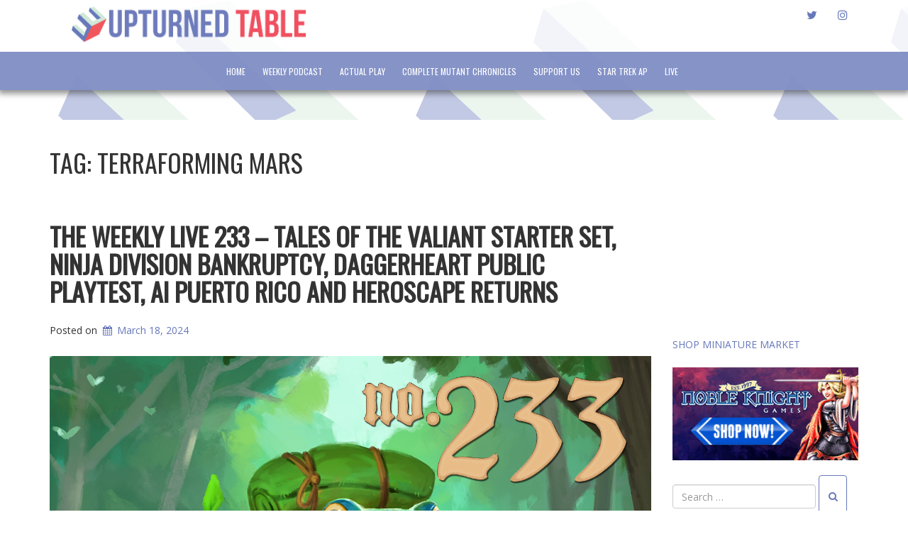

--- FILE ---
content_type: text/html; charset=UTF-8
request_url: https://www.upturnedtable.com/tag/terraforming-mars/
body_size: 19946
content:
<!doctype html>
<!-- BoldGrid Theme Framework Version: 1.7.11 -->
<html lang="en-US" id="html" class='no-js'>

<head>
	<meta charset="utf-8">
	<meta http-equiv="x-ua-compatible" content="ie=edge">
	<meta name="viewport" content="width=device-width, initial-scale=1">
	<title>Terraforming Mars | Upturned Table -- Tabletop Everything From Everywhere</title>
<meta name='robots' content='max-image-preview:large' />
<meta name="robots" content="index,follow" />
<link rel="canonical" href="https://www.upturnedtable.com/tag/terraforming-mars/" />
<meta property="og:locale" content="en_US" />
<meta property="og:type" content="object" />
<meta property="og:title" content="Terraforming Mars, Upturned Table -- Tabletop Everything From Everywhere" />
<meta property="og:url" content="https://www.upturnedtable.com/tag/terraforming-mars/" />
<meta property="og:site_name" name="copyright" content="Upturned Table -- Tabletop Everything From Everywhere" />
<meta property="og:image" content="https://i0.wp.com/www.upturnedtable.com/wp-content/uploads/2024/03/weekly233-logo1400x1400.png?fit=1400%2C1400&#038;ssl=1" />
<!-- Jetpack Site Verification Tags -->
<meta name="google-site-verification" content="1hakk08FWopiRwI8DBUaYZVpJDLs_iVtq8sjBh8OJ4s" />
<link rel='dns-prefetch' href='//stats.wp.com' />
<link rel='dns-prefetch' href='//fonts.googleapis.com' />
<link rel='preconnect' href='//c0.wp.com' />
<link rel='preconnect' href='//i0.wp.com' />
		<!-- This site uses the Google Analytics by MonsterInsights plugin v9.4.1 - Using Analytics tracking - https://www.monsterinsights.com/ -->
		<!-- Note: MonsterInsights is not currently configured on this site. The site owner needs to authenticate with Google Analytics in the MonsterInsights settings panel. -->
					<!-- No tracking code set -->
				<!-- / Google Analytics by MonsterInsights -->
		<style id='wp-img-auto-sizes-contain-inline-css' type='text/css'>
img:is([sizes=auto i],[sizes^="auto," i]){contain-intrinsic-size:3000px 1500px}
/*# sourceURL=wp-img-auto-sizes-contain-inline-css */
</style>
<link rel='stylesheet' id='tsvg-block-css-css' href='https://www.upturnedtable.com/wp-content/plugins/gallery-videos/admin/css/tsvg-block.css?ver=2.4.8' type='text/css' media='all' />
<style id='wp-emoji-styles-inline-css' type='text/css'>

	img.wp-smiley, img.emoji {
		display: inline !important;
		border: none !important;
		box-shadow: none !important;
		height: 1em !important;
		width: 1em !important;
		margin: 0 0.07em !important;
		vertical-align: -0.1em !important;
		background: none !important;
		padding: 0 !important;
	}
/*# sourceURL=wp-emoji-styles-inline-css */
</style>
<link rel='stylesheet' id='wp-block-library-css' href='https://c0.wp.com/c/6.9/wp-includes/css/dist/block-library/style.min.css' type='text/css' media='all' />
<link rel='stylesheet' id='mediaelement-css' href='https://c0.wp.com/c/6.9/wp-includes/js/mediaelement/mediaelementplayer-legacy.min.css' type='text/css' media='all' />
<link rel='stylesheet' id='wp-mediaelement-css' href='https://c0.wp.com/c/6.9/wp-includes/js/mediaelement/wp-mediaelement.min.css' type='text/css' media='all' />
<style id='global-styles-inline-css' type='text/css'>
:root{--wp--preset--aspect-ratio--square: 1;--wp--preset--aspect-ratio--4-3: 4/3;--wp--preset--aspect-ratio--3-4: 3/4;--wp--preset--aspect-ratio--3-2: 3/2;--wp--preset--aspect-ratio--2-3: 2/3;--wp--preset--aspect-ratio--16-9: 16/9;--wp--preset--aspect-ratio--9-16: 9/16;--wp--preset--color--black: #000000;--wp--preset--color--cyan-bluish-gray: #abb8c3;--wp--preset--color--white: #ffffff;--wp--preset--color--pale-pink: #f78da7;--wp--preset--color--vivid-red: #cf2e2e;--wp--preset--color--luminous-vivid-orange: #ff6900;--wp--preset--color--luminous-vivid-amber: #fcb900;--wp--preset--color--light-green-cyan: #7bdcb5;--wp--preset--color--vivid-green-cyan: #00d084;--wp--preset--color--pale-cyan-blue: #8ed1fc;--wp--preset--color--vivid-cyan-blue: #0693e3;--wp--preset--color--vivid-purple: #9b51e0;--wp--preset--gradient--vivid-cyan-blue-to-vivid-purple: linear-gradient(135deg,rgb(6,147,227) 0%,rgb(155,81,224) 100%);--wp--preset--gradient--light-green-cyan-to-vivid-green-cyan: linear-gradient(135deg,rgb(122,220,180) 0%,rgb(0,208,130) 100%);--wp--preset--gradient--luminous-vivid-amber-to-luminous-vivid-orange: linear-gradient(135deg,rgb(252,185,0) 0%,rgb(255,105,0) 100%);--wp--preset--gradient--luminous-vivid-orange-to-vivid-red: linear-gradient(135deg,rgb(255,105,0) 0%,rgb(207,46,46) 100%);--wp--preset--gradient--very-light-gray-to-cyan-bluish-gray: linear-gradient(135deg,rgb(238,238,238) 0%,rgb(169,184,195) 100%);--wp--preset--gradient--cool-to-warm-spectrum: linear-gradient(135deg,rgb(74,234,220) 0%,rgb(151,120,209) 20%,rgb(207,42,186) 40%,rgb(238,44,130) 60%,rgb(251,105,98) 80%,rgb(254,248,76) 100%);--wp--preset--gradient--blush-light-purple: linear-gradient(135deg,rgb(255,206,236) 0%,rgb(152,150,240) 100%);--wp--preset--gradient--blush-bordeaux: linear-gradient(135deg,rgb(254,205,165) 0%,rgb(254,45,45) 50%,rgb(107,0,62) 100%);--wp--preset--gradient--luminous-dusk: linear-gradient(135deg,rgb(255,203,112) 0%,rgb(199,81,192) 50%,rgb(65,88,208) 100%);--wp--preset--gradient--pale-ocean: linear-gradient(135deg,rgb(255,245,203) 0%,rgb(182,227,212) 50%,rgb(51,167,181) 100%);--wp--preset--gradient--electric-grass: linear-gradient(135deg,rgb(202,248,128) 0%,rgb(113,206,126) 100%);--wp--preset--gradient--midnight: linear-gradient(135deg,rgb(2,3,129) 0%,rgb(40,116,252) 100%);--wp--preset--font-size--small: 13px;--wp--preset--font-size--medium: 20px;--wp--preset--font-size--large: 36px;--wp--preset--font-size--x-large: 42px;--wp--preset--spacing--20: 0.44rem;--wp--preset--spacing--30: 0.67rem;--wp--preset--spacing--40: 1rem;--wp--preset--spacing--50: 1.5rem;--wp--preset--spacing--60: 2.25rem;--wp--preset--spacing--70: 3.38rem;--wp--preset--spacing--80: 5.06rem;--wp--preset--shadow--natural: 6px 6px 9px rgba(0, 0, 0, 0.2);--wp--preset--shadow--deep: 12px 12px 50px rgba(0, 0, 0, 0.4);--wp--preset--shadow--sharp: 6px 6px 0px rgba(0, 0, 0, 0.2);--wp--preset--shadow--outlined: 6px 6px 0px -3px rgb(255, 255, 255), 6px 6px rgb(0, 0, 0);--wp--preset--shadow--crisp: 6px 6px 0px rgb(0, 0, 0);}:where(.is-layout-flex){gap: 0.5em;}:where(.is-layout-grid){gap: 0.5em;}body .is-layout-flex{display: flex;}.is-layout-flex{flex-wrap: wrap;align-items: center;}.is-layout-flex > :is(*, div){margin: 0;}body .is-layout-grid{display: grid;}.is-layout-grid > :is(*, div){margin: 0;}:where(.wp-block-columns.is-layout-flex){gap: 2em;}:where(.wp-block-columns.is-layout-grid){gap: 2em;}:where(.wp-block-post-template.is-layout-flex){gap: 1.25em;}:where(.wp-block-post-template.is-layout-grid){gap: 1.25em;}.has-black-color{color: var(--wp--preset--color--black) !important;}.has-cyan-bluish-gray-color{color: var(--wp--preset--color--cyan-bluish-gray) !important;}.has-white-color{color: var(--wp--preset--color--white) !important;}.has-pale-pink-color{color: var(--wp--preset--color--pale-pink) !important;}.has-vivid-red-color{color: var(--wp--preset--color--vivid-red) !important;}.has-luminous-vivid-orange-color{color: var(--wp--preset--color--luminous-vivid-orange) !important;}.has-luminous-vivid-amber-color{color: var(--wp--preset--color--luminous-vivid-amber) !important;}.has-light-green-cyan-color{color: var(--wp--preset--color--light-green-cyan) !important;}.has-vivid-green-cyan-color{color: var(--wp--preset--color--vivid-green-cyan) !important;}.has-pale-cyan-blue-color{color: var(--wp--preset--color--pale-cyan-blue) !important;}.has-vivid-cyan-blue-color{color: var(--wp--preset--color--vivid-cyan-blue) !important;}.has-vivid-purple-color{color: var(--wp--preset--color--vivid-purple) !important;}.has-black-background-color{background-color: var(--wp--preset--color--black) !important;}.has-cyan-bluish-gray-background-color{background-color: var(--wp--preset--color--cyan-bluish-gray) !important;}.has-white-background-color{background-color: var(--wp--preset--color--white) !important;}.has-pale-pink-background-color{background-color: var(--wp--preset--color--pale-pink) !important;}.has-vivid-red-background-color{background-color: var(--wp--preset--color--vivid-red) !important;}.has-luminous-vivid-orange-background-color{background-color: var(--wp--preset--color--luminous-vivid-orange) !important;}.has-luminous-vivid-amber-background-color{background-color: var(--wp--preset--color--luminous-vivid-amber) !important;}.has-light-green-cyan-background-color{background-color: var(--wp--preset--color--light-green-cyan) !important;}.has-vivid-green-cyan-background-color{background-color: var(--wp--preset--color--vivid-green-cyan) !important;}.has-pale-cyan-blue-background-color{background-color: var(--wp--preset--color--pale-cyan-blue) !important;}.has-vivid-cyan-blue-background-color{background-color: var(--wp--preset--color--vivid-cyan-blue) !important;}.has-vivid-purple-background-color{background-color: var(--wp--preset--color--vivid-purple) !important;}.has-black-border-color{border-color: var(--wp--preset--color--black) !important;}.has-cyan-bluish-gray-border-color{border-color: var(--wp--preset--color--cyan-bluish-gray) !important;}.has-white-border-color{border-color: var(--wp--preset--color--white) !important;}.has-pale-pink-border-color{border-color: var(--wp--preset--color--pale-pink) !important;}.has-vivid-red-border-color{border-color: var(--wp--preset--color--vivid-red) !important;}.has-luminous-vivid-orange-border-color{border-color: var(--wp--preset--color--luminous-vivid-orange) !important;}.has-luminous-vivid-amber-border-color{border-color: var(--wp--preset--color--luminous-vivid-amber) !important;}.has-light-green-cyan-border-color{border-color: var(--wp--preset--color--light-green-cyan) !important;}.has-vivid-green-cyan-border-color{border-color: var(--wp--preset--color--vivid-green-cyan) !important;}.has-pale-cyan-blue-border-color{border-color: var(--wp--preset--color--pale-cyan-blue) !important;}.has-vivid-cyan-blue-border-color{border-color: var(--wp--preset--color--vivid-cyan-blue) !important;}.has-vivid-purple-border-color{border-color: var(--wp--preset--color--vivid-purple) !important;}.has-vivid-cyan-blue-to-vivid-purple-gradient-background{background: var(--wp--preset--gradient--vivid-cyan-blue-to-vivid-purple) !important;}.has-light-green-cyan-to-vivid-green-cyan-gradient-background{background: var(--wp--preset--gradient--light-green-cyan-to-vivid-green-cyan) !important;}.has-luminous-vivid-amber-to-luminous-vivid-orange-gradient-background{background: var(--wp--preset--gradient--luminous-vivid-amber-to-luminous-vivid-orange) !important;}.has-luminous-vivid-orange-to-vivid-red-gradient-background{background: var(--wp--preset--gradient--luminous-vivid-orange-to-vivid-red) !important;}.has-very-light-gray-to-cyan-bluish-gray-gradient-background{background: var(--wp--preset--gradient--very-light-gray-to-cyan-bluish-gray) !important;}.has-cool-to-warm-spectrum-gradient-background{background: var(--wp--preset--gradient--cool-to-warm-spectrum) !important;}.has-blush-light-purple-gradient-background{background: var(--wp--preset--gradient--blush-light-purple) !important;}.has-blush-bordeaux-gradient-background{background: var(--wp--preset--gradient--blush-bordeaux) !important;}.has-luminous-dusk-gradient-background{background: var(--wp--preset--gradient--luminous-dusk) !important;}.has-pale-ocean-gradient-background{background: var(--wp--preset--gradient--pale-ocean) !important;}.has-electric-grass-gradient-background{background: var(--wp--preset--gradient--electric-grass) !important;}.has-midnight-gradient-background{background: var(--wp--preset--gradient--midnight) !important;}.has-small-font-size{font-size: var(--wp--preset--font-size--small) !important;}.has-medium-font-size{font-size: var(--wp--preset--font-size--medium) !important;}.has-large-font-size{font-size: var(--wp--preset--font-size--large) !important;}.has-x-large-font-size{font-size: var(--wp--preset--font-size--x-large) !important;}
/*# sourceURL=global-styles-inline-css */
</style>

<style id='classic-theme-styles-inline-css' type='text/css'>
/*! This file is auto-generated */
.wp-block-button__link{color:#fff;background-color:#32373c;border-radius:9999px;box-shadow:none;text-decoration:none;padding:calc(.667em + 2px) calc(1.333em + 2px);font-size:1.125em}.wp-block-file__button{background:#32373c;color:#fff;text-decoration:none}
/*# sourceURL=/wp-includes/css/classic-themes.min.css */
</style>
<link rel='stylesheet' id='wc-gallery-style-css' href='https://www.upturnedtable.com/wp-content/plugins/boldgrid-gallery/includes/css/style.css?ver=1.55' type='text/css' media='all' />
<link rel='stylesheet' id='wc-gallery-popup-style-css' href='https://www.upturnedtable.com/wp-content/plugins/boldgrid-gallery/includes/css/magnific-popup.css?ver=1.1.0' type='text/css' media='all' />
<link rel='stylesheet' id='wc-gallery-flexslider-style-css' href='https://www.upturnedtable.com/wp-content/plugins/boldgrid-gallery/includes/vendors/flexslider/flexslider.css?ver=2.6.1' type='text/css' media='all' />
<link rel='stylesheet' id='wc-gallery-owlcarousel-style-css' href='https://www.upturnedtable.com/wp-content/plugins/boldgrid-gallery/includes/vendors/owlcarousel/assets/owl.carousel.css?ver=2.1.4' type='text/css' media='all' />
<link rel='stylesheet' id='wc-gallery-owlcarousel-theme-style-css' href='https://www.upturnedtable.com/wp-content/plugins/boldgrid-gallery/includes/vendors/owlcarousel/assets/owl.theme.default.css?ver=2.1.4' type='text/css' media='all' />
<link rel='stylesheet' id='tsvg-fonts-css' href='https://www.upturnedtable.com/wp-content/plugins/gallery-videos/public/css/tsvg-fonts.css?ver=2.4.8' type='text/css' media='all' />
<link rel='stylesheet' id='wpstream-style-css' href='https://www.upturnedtable.com/wp-content/plugins/wpstream/public//css/wpstream_style.css?ver=4.6.6.6' type='text/css' media='all' />
<link rel='stylesheet' id='video-js.min-css' href='https://www.upturnedtable.com/wp-content/plugins/wpstream/public//css/video-js.min.css?ver=4.6.6.6' type='text/css' media='all' />
<link rel='stylesheet' id='videojs-wpstream-player-css' href='https://www.upturnedtable.com/wp-content/plugins/wpstream/public//css/videojs-wpstream.css?ver=4.6.6.6' type='text/css' media='all' />
<link rel='stylesheet' id='wpstream-integrations-css' href='https://www.upturnedtable.com/wp-content/plugins/wpstream/integrations/css/integrations.css?ver=4.6.6.6' type='text/css' media='all' />
<link rel='stylesheet' id='wpstream_front_style-css' href='https://www.upturnedtable.com/wp-content/plugins/wpstream/admin/css/wpstream-admin.css?ver=4.6.6.6' type='text/css' media='all' />
<link rel='stylesheet' id='font-awesome-css' href='https://www.upturnedtable.com/wp-content/themes/boldgrid-hydra/inc/boldgrid-theme-framework/assets/css/font-awesome/font-awesome.min.css?ver=4.7' type='text/css' media='all' />
<link rel='stylesheet' id='bootstrap-styles-css' href='https://www.upturnedtable.com/wp-content/themes/boldgrid-hydra/inc/boldgrid-theme-framework/assets/css/bootstrap/bootstrap.min.css?ver=3.3.1' type='text/css' media='all' />
<link rel='stylesheet' id='boldgrid-theme-framework-css' href='https://www.upturnedtable.com/wp-content/themes/boldgrid-hydra/inc/boldgrid-theme-framework/assets/css/boldgrid-theme-framework.min.css?ver=1.25.9' type='text/css' media='all' />
<link rel='stylesheet' id='bgtfw-smartmenus-css' href='https://www.upturnedtable.com/wp-content/themes/boldgrid-hydra/inc/boldgrid-theme-framework/assets/css/smartmenus/sm-core-css.css?ver=1.25.9' type='text/css' media='all' />
<link rel='stylesheet' id='bgtfw-smartmenus-bootstrap-css' href='https://www.upturnedtable.com/wp-content/themes/boldgrid-hydra/inc/boldgrid-theme-framework/assets/css/smartmenus/bootstrap/jquery.smartmenus.bootstrap.css?ver=1.25.9' type='text/css' media='all' />
<link rel='stylesheet' id='boldgrid-components-css' href='https://www.upturnedtable.com/wp-content/plugins/post-and-page-builder/assets/css/components.min.css?ver=2.16.5' type='text/css' media='all' />
<link rel='stylesheet' id='boldgrid-buttons-css' href='https://www.upturnedtable.com/wp-content/themes/boldgrid-hydra/css/buttons.css?ver=1745323234' type='text/css' media='all' />
<link rel='stylesheet' id='style-css' href='https://www.upturnedtable.com/wp-content/themes/boldgrid-hydra/style.css' type='text/css' media='all' />
<style id='style-inline-css' type='text/css'>
.bgtfw-edit-link a{background:rgb(255, 255, 255)!important;border:2px solid #333333!important;color:#333333!important;}.bgtfw-edit-link a:focus{-webkit-box-shadow: 0 0 0 2px #333333!important;box-shadow: 0 0 0 2px #333333!important;}.bgtfw-edit-link a svg{fill:#333333!important;
/*# sourceURL=style-inline-css */
</style>
<link rel='stylesheet' id='boldgrid-color-palettes-css' href='https://www.upturnedtable.com/wp-content/themes/boldgrid-hydra/css/color-palettes.css?ver=1745323234' type='text/css' media='all' />
<link rel='stylesheet' id='kirki_google_fonts-css' href='https://fonts.googleapis.com/css?family=Oswald%7COpen+Sans&#038;subset' type='text/css' media='all' />
<link rel='stylesheet' id='kirki-styles-global-css' href='https://www.upturnedtable.com/wp-content/themes/boldgrid-hydra/inc/boldgrid-theme-framework/includes/kirki/assets/css/kirki-styles.css' type='text/css' media='all' />
<style id='kirki-styles-global-inline-css' type='text/css'>
h1, h2, h3, h4, h5, h6, .h1, .h2, .h3, .h4, .h5, .h6{font-family:Oswald, Helvetica, Arial, sans-serif;}h1, h2, h3, h4, h5, h6{text-transform:uppercase;}h1.alt-font, h2.alt-font, h3.alt-font, h4.alt-font, h5.alt-font, h6.alt-font, .h1.alt-font, .h2.alt-font, .h3.alt-font, .h4.alt-font, .h5.alt-font, .h6.alt-font{font-family:"Open Sans", Helvetica, Arial, sans-serif;}h1.alt-font, h2.alt-font, h3.alt-font, h4.alt-font, h5.alt-font, h6.alt-font{text-transform:none;}.primary-menu ul li a{font-family:Oswald, Helvetica, Arial, sans-serif;font-size:12px;text-transform:uppercase;}.social-menu ul li a{font-family:Oswald, Helvetica, Arial, sans-serif;font-size:12px;text-transform:uppercase;}.secondary-menu ul li a{font-family:Oswald, Helvetica, Arial, sans-serif;font-size:12px;text-transform:uppercase;}.tertiary-menu ul li a{font-family:Oswald, Helvetica, Arial, sans-serif;font-size:12px;text-transform:uppercase;}.footer-center-menu ul li a{font-family:Oswald, Helvetica, Arial, sans-serif;font-size:12px;text-transform:uppercase;}body, p, .site-content, .site-footer{font-family:"Open Sans", Helvetica, Arial, sans-serif;font-size:14px;line-height:160%;}.site-title{font-family:Oswald, Helvetica, Arial, sans-serif;font-size:48px;text-transform:uppercase;margin-top:-10px;margin-bottom:9px;line-height:150%;letter-spacing:1px;}.site-title a{text-decoration:none;}.site-title a:hover{text-decoration:underline;}.site-title a:focus{text-decoration:underline;}.site-branding{margin-left:31px;}.logo-site-title img{width:332px;}
/*# sourceURL=kirki-styles-global-inline-css */
</style>
<link rel='stylesheet' id='bgpbpp-public-css' href='https://www.upturnedtable.com/wp-content/plugins/post-and-page-builder-premium/dist/application.min.css?ver=1.2.7' type='text/css' media='all' />
<script type="text/javascript" src="https://c0.wp.com/c/6.9/wp-includes/js/jquery/jquery.min.js" id="jquery-core-js"></script>
<script type="text/javascript" src="https://c0.wp.com/c/6.9/wp-includes/js/jquery/jquery-migrate.min.js" id="jquery-migrate-js"></script>
<link rel="https://api.w.org/" href="https://www.upturnedtable.com/wp-json/" /><link rel="alternate" title="JSON" type="application/json" href="https://www.upturnedtable.com/wp-json/wp/v2/tags/5702" /><link rel="EditURI" type="application/rsd+xml" title="RSD" href="https://www.upturnedtable.com/xmlrpc.php?rsd" />
<meta name="generator" content="WordPress 6.9" />
            <script type="text/javascript"><!--
                                function powerpress_pinw(pinw_url){window.open(pinw_url, 'PowerPressPlayer','toolbar=0,status=0,resizable=1,width=460,height=320');	return false;}
                //-->

                // tabnab protection
                window.addEventListener('load', function () {
                    // make all links have rel="noopener noreferrer"
                    document.querySelectorAll('a[target="_blank"]').forEach(link => {
                        link.setAttribute('rel', 'noopener noreferrer');
                    });
                });
            </script>
            	<style>img#wpstats{display:none}</style>
		<style type="text/css" id="boldgrid-custom-css"></style>		<style id="boldgrid-custom-fonts" type="text/css">
		h1:not( .site-title ):not( .alt-font ), .h1{ font-size:36px; text-transform:uppercase; font-family:Oswald;}h2:not( .alt-font ), .h2{ font-size:30px; text-transform:uppercase; font-family:Oswald;}h3:not( .alt-font ):not( .site-description ), .h3{ font-size:24px; text-transform:uppercase; font-family:Oswald;}h4:not( .alt-font ), .h4{ font-size:18px; text-transform:uppercase; font-family:Oswald;}h5:not( .alt-font ), .h5{ font-size:14px; text-transform:uppercase; font-family:Oswald;}h6:not( .alt-font ), .h6{ font-size:12px; text-transform:uppercase; font-family:Oswald;}h1.alt-font, .h1.alt-font{ font-size:36px; text-transform:none; font-family:Open Sans;}h2.alt-font, .h2.alt-font{ font-size:30px; text-transform:none; font-family:Open Sans;}h3.alt-font, .h3.alt-font{ font-size:24px; text-transform:none; font-family:Open Sans;}h4.alt-font, .h4.alt-font{ font-size:18px; text-transform:none; font-family:Open Sans;}h5.alt-font, .h5.alt-font{ font-size:14px; text-transform:none; font-family:Open Sans;}h6.alt-font, .h6.alt-font{ font-size:12px; text-transform:none; font-family:Open Sans;}.mod-alpha h2{ font-size:36px; text-transform:uppercase; font-family:Oswald;}.p-button-primary a, .p-button-secondary a, .call-to-action a.button-primary, .form-submit a, .ninja-forms-all-fields-wrap input.btn{ font-size:17px; text-transform:uppercase; font-family:Oswald;}.bg-font-family-menu { font-family: Oswald !important }.bg-font-family-body { font-family: Open Sans !important }.bg-font-family-alt { font-family: Open Sans !important }.bg-font-family-heading { font-family: Oswald !important }			blockquote, blockquote p, .mod-blockquote { font-size: 17.5px; }
		</style>
		<style type="text/css" id="custom-background-css">
body.custom-background { background-image: url("https://www.upturnedtable.com/wp-content/uploads/2011/01/cropped-UT-40percent-512x512-BG.png"); background-position: left top; background-size: auto; background-repeat: repeat; background-attachment: scroll; }
</style>
	
<!-- Jetpack Open Graph Tags -->
<meta property="og:type" content="website" />
<meta property="og:title" content="Terraforming Mars | Upturned Table -- Tabletop Everything From Everywhere" />
<meta property="og:url" content="https://www.upturnedtable.com/tag/terraforming-mars/" />
<meta property="og:site_name" content="Upturned Table -- Tabletop Everything From Everywhere" />
<meta property="og:image" content="https://i0.wp.com/www.upturnedtable.com/wp-content/uploads/2011/01/cropped-site-icon-512x512-1.png?fit=512%2C512&#038;ssl=1" />
<meta property="og:image:width" content="512" />
<meta property="og:image:height" content="512" />
<meta property="og:image:alt" content="" />
<meta property="og:locale" content="en_US" />

<!-- End Jetpack Open Graph Tags -->
<link rel="icon" href="https://i0.wp.com/www.upturnedtable.com/wp-content/uploads/2011/01/cropped-site-icon-512x512-1.png?fit=32%2C32&#038;ssl=1" sizes="32x32" />
<link rel="icon" href="https://i0.wp.com/www.upturnedtable.com/wp-content/uploads/2011/01/cropped-site-icon-512x512-1.png?fit=192%2C192&#038;ssl=1" sizes="192x192" />
<link rel="apple-touch-icon" href="https://i0.wp.com/www.upturnedtable.com/wp-content/uploads/2011/01/cropped-site-icon-512x512-1.png?fit=180%2C180&#038;ssl=1" />
<meta name="msapplication-TileImage" content="https://i0.wp.com/www.upturnedtable.com/wp-content/uploads/2011/01/cropped-site-icon-512x512-1.png?fit=270%2C270&#038;ssl=1" />
<style id='boldgrid-override-styles' type='text/css'>body.custom-background { background-attachment:fixed;background-size:inherit; }</style></head>
	<body class="archive tag tag-terraforming-mars tag-5702 custom-background wp-theme-boldgrid-hydra boldgrid-ppb sidebar-1 sticky-nav-enabled sticky-footer-enabled standard-menu-enabled bgtfw-edit-links-shown palette-primary boldgrid-customizer-parallax">
					<div id="boldgrid-sticky-wrap">
				<div class="site-header">
						
<header id="masthead" class="header" role="banner" >
			<div class='boldgrid-section'>
					</div>
		<div class='boldgrid-section'>
			<div class="bgtfw container">
				<div class='row header-1'>
					<div class='col-md-12 header-1'></div>
				</div>
				<div class='row header-2 header-3 header-4'>
					<div class='col-md-4 header-2'></div>
					<div class='col-md-4 header-3'></div>
					<div class='col-md-4 header-4'></div>
				</div>
				<div class='row header-14 header-15'>
					<div class='col-md-9 header-14'></div>
					<div class='col-md-3 header-15'></div>
				</div>
				<div class='row header-5'>
					<div class='col-md-12 header-5'></div>
				</div>
				<div class='row header-6 header-7'>
					<div class='col-md-6 header-6'>		<div class="site-branding">
					<div class="site-title">
			<a class='logo-site-title' href="https://www.upturnedtable.com/"  rel="home">
				<img  src="https://i0.wp.com/www.upturnedtable.com/wp-content/uploads/2011/01/cropped-ut-vert-logo.png?fit=346%2C59&amp;ssl=1" width="346" height="59" />
			</a>
		</div>
					<h3 class="site-description site-description invisible"></h3>		</div><!-- .site-branding -->
		</div>
					<div class='col-md-6 header-7'><div id="menu-social" class="social-menu menu-social"><ul id="menu-social-items" class="menu-items list-inline"><li id="menu-item-5" class="menu-item menu-item-type-custom menu-item-object-custom menu-social twitter menu-item-5"><a href="https://twitter.com/upturnedtable"><i class='fa-lg fa fa-twitter '></i><span class='sr-only'>twitter</span></a></li>
<li id="menu-item-6" class="menu-item menu-item-type-custom menu-item-object-custom menu-social instagram menu-item-6"><a href="https://instagram.com/upturnedtable"><i class='fa-lg fa fa-instagram '></i><span class='sr-only'>instagram</span></a></li>
</ul></div></div>
				</div>
				<div class='row header-8'>
					<div class='col-md-12 header-8'></div>
				</div>
				<div class='row header-9 header-10'>
					<div class='col-md-6 header-9'></div>
					<div class='col-md-6 header-10'></div>
				</div>
				<div class='row header-11'>
					<div class='col-md-12 header-11'></div>
				</div>
			</div><!-- .container -->
		</div><!-- .section -->
		<div class='boldgrid-section'>
			<div id="tertiary-menu" class="tertiary-menu boldgrid-framework-menu"><ul id="tertiary-menu-items" class="tertiary-menu-items list-inline"><li id="menu-item-9" class="menu-item menu-item-type-post_type menu-item-object-page menu-item-home menu-item-9"><a href="https://www.upturnedtable.com/">Home</a></li>
<li id="menu-item-4579" class="menu-item menu-item-type-taxonomy menu-item-object-category menu-item-4579"><a href="https://www.upturnedtable.com/./weekly-podcast-2/">Weekly Podcast</a></li>
<li id="menu-item-9824" class="menu-item menu-item-type-taxonomy menu-item-object-category menu-item-9824"><a href="https://www.upturnedtable.com/./actual-play/">Actual Play</a></li>
<li id="menu-item-4583" class="menu-item menu-item-type-taxonomy menu-item-object-category menu-item-4583"><a href="https://www.upturnedtable.com/./mutant-chronicles-complete/">Complete Mutant Chronicles</a></li>
<li id="menu-item-4580" class="menu-item menu-item-type-post_type menu-item-object-page menu-item-4580"><a href="https://www.upturnedtable.com/patreon/">Support Us</a></li>
<li id="menu-item-9748" class="menu-item menu-item-type-taxonomy menu-item-object-category menu-item-9748"><a href="https://www.upturnedtable.com/./star-trek-adventures/">Star Trek AP</a></li>
<li id="menu-item-8795" class="menu-item menu-item-type-custom menu-item-object-custom menu-item-8795"><a href="https://www.upturnedtable.com/live/">LIVE</a></li>
</ul></div>		</div>
	</header><!-- #masthead -->
		</div><!-- /.header -->
								<div id="content" class="site-content" role="document">
			<main class="main container-fluid">
				<div class="row">
					<div class="col-md-9">
						
<header class="page-header">
	<p class="h1 page-title">Tag: <span>Terraforming Mars</span></p></header><!-- .page-header -->

<article id="post-10587" class="post-10587 post type-post status-publish format-standard has-post-thumbnail hentry category-blog category-podcasts category-weekly-podcast category-weekly-podcast-2 tag-alice-is-missing tag-avalon-hill tag-awaken-realms tag-ceo-marcin-swierkot tag-critical-role tag-daggerheart tag-darrington-press tag-fryxgames tag-heroscape-age-of-annihilation tag-kobold-press tag-ninja-division tag-project-black-flag tag-puerto-rico-1897-special-edition tag-ravensburger tag-relic-knights-2nd-edition tag-spenser-starke tag-starfinder-masterclass-miniatures tag-starter-set tag-steamforged-games tag-super-dungeon-explore-legends tag-tales-of-the-valiant tag-terraforming-mars tag-the-battle-for-the-wellspring-battle-box">
	<header class="entry-header">
		
<div class="bgtfw container">
			<h1 class="entry-title"><a href="https://www.upturnedtable.com/blog/the-weekly-live-233-tales-of-the-valiant-starter-set-ninja-division-bankruptcy-daggerheart-public-playtest-ai-puerto-rico-and-heroscape-returns/" rel="bookmark">The Weekly LIVE 233 &#8211; Tales of the Valiant Starter Set, Ninja Division Bankruptcy, Daggerheart Public Playtest, AI Puerto Rico and Heroscape Returns</a></h1>	</div>
				<div class="entry-meta">
			<span class="posted-on date">Posted on <a href="https://www.upturnedtable.com/blog/the-weekly-live-233-tales-of-the-valiant-starter-set-ninja-division-bankruptcy-daggerheart-public-playtest-ai-puerto-rico-and-heroscape-returns/" rel="bookmark"><time class="entry-date published updated" datetime="2024-03-18T11:24:36+00:00">March 18, 2024</time></a></span><span class="byline"> by <span class="author vcard"><a class="url fn n" href="https://www.upturnedtable.com/author/upturnedtable_sx8obi/">upturnedtable</a></span></span>		</div><!-- .entry-meta -->
			</header><!-- .entry-header -->
	<div class="entry-content">
					<img width="1400" height="1400" src="https://www.upturnedtable.com/wp-content/uploads/2024/03/weekly233-logo1400x1400.png" class="attachment-post-thumbnail size-post-thumbnail wp-post-image" alt="" decoding="async" fetchpriority="high" srcset="https://i0.wp.com/www.upturnedtable.com/wp-content/uploads/2024/03/weekly233-logo1400x1400.png?w=1400&amp;ssl=1 1400w, https://i0.wp.com/www.upturnedtable.com/wp-content/uploads/2024/03/weekly233-logo1400x1400.png?resize=300%2C300&amp;ssl=1 300w, https://i0.wp.com/www.upturnedtable.com/wp-content/uploads/2024/03/weekly233-logo1400x1400.png?resize=1024%2C1024&amp;ssl=1 1024w, https://i0.wp.com/www.upturnedtable.com/wp-content/uploads/2024/03/weekly233-logo1400x1400.png?resize=150%2C150&amp;ssl=1 150w, https://i0.wp.com/www.upturnedtable.com/wp-content/uploads/2024/03/weekly233-logo1400x1400.png?resize=768%2C768&amp;ssl=1 768w, https://i0.wp.com/www.upturnedtable.com/wp-content/uploads/2024/03/weekly233-logo1400x1400.png?resize=48%2C48&amp;ssl=1 48w, https://i0.wp.com/www.upturnedtable.com/wp-content/uploads/2024/03/weekly233-logo1400x1400.png?resize=250%2C250&amp;ssl=1 250w, https://i0.wp.com/www.upturnedtable.com/wp-content/uploads/2024/03/weekly233-logo1400x1400.png?resize=550%2C550&amp;ssl=1 550w, https://i0.wp.com/www.upturnedtable.com/wp-content/uploads/2024/03/weekly233-logo1400x1400.png?resize=800%2C800&amp;ssl=1 800w, https://i0.wp.com/www.upturnedtable.com/wp-content/uploads/2024/03/weekly233-logo1400x1400.png?resize=180%2C180&amp;ssl=1 180w, https://i0.wp.com/www.upturnedtable.com/wp-content/uploads/2024/03/weekly233-logo1400x1400.png?resize=500%2C500&amp;ssl=1 500w" sizes="(max-width: 1400px) 100vw, 1400px" />				<div class="boldgrid-section">
<div class="container">
<div class="row">
<div class="col-lg-12 col-md-12 col-xs-12 col-sm-12">
<p>&nbsp;</p>
<p class=""><span style="font-weight: 400;">Steamforged Games and Kobold Press have teamed up to develop a new Starter Set for the Tales of the Valiant 5E Fantasy RPG, a project building upon the Dungeons &amp; Dragons 5th Edition rules. While details about the contents of the set are currently scarce, the collaboration aims to enhance the introductory experience for new players. Both companies are renowned in the tabletop gaming industry, and their joint effort seeks to make tabletop roleplaying more accessible.</span></p>
<p class=""><span style="font-weight: 400;">Ninja Division, a miniatures game publisher, has filed for bankruptcy, leaving thousands of Kickstarter backers without their pledged rewards.</span></p>
<p><span style="font-weight: 400;">Daggerheart, a beginner-friendly fantasy RPG from Critical Role&#8217;s Darrington Press, has launched its public playtest, offering players a chance to experience its original gameplay mechanics before its full release in 2025.</span></p>
<p class=""><span style="font-weight: 400;">Awaken Realms withdrew AI-generated promotional images for its Puerto Rico 1897 Special Edition crowdfunding campaign after Ravensburger, the game&#8217;s licensor, intervened. The campaign faced criticism for its use of AI-generated artwork. Despite this setback, the campaign replaced the images with a blurred version of the box cover from a previous release of Puerto Rico 1897 and a plastic sculpt of a ship. The remaining campaign imagery featured photography from Awaken Realms&#8217; previous project with Ravensburger, Castles of Burgundy.</span></p>
<p class=""><span style="font-weight: 400;">Renegade Game Studio revived Heroscape with a new master set and starter kit, addressing past failures in the game&#8217;s relaunch by offering lower-priced options and emphasizing organized play. The new releases for Heroscape include both painted and unpainted miniatures, providing options for players and collectors alike.</span></p>
<p><span style="font-weight: 400;">#talesofthevailant #daggerheart #ninjadivision #heroscape</span></p>
<p><span style="font-weight: 400;">Support our Sponsor and visit:</span><span style="font-weight: 400;"><br />
</span><a href="https://www.magicmind.co/upturned"><span style="font-weight: 400;">https://www.magicmind.co/upturned</span></a></p>
<p><span style="font-weight: 400;">Use the code: UPTURNED20 for 20% off and 56% off subscriptions</span></p>
<p class=""><span style="font-weight: 400;">Chaosium Design Challenge:<br />
</span><a href="https://www.chaosium.com/blogthe-basic-roleplaying-design-challenge/"><span style="font-weight: 400;">https://www.chaosium.com/blogthe-basic-roleplaying-design-challenge/</span></a></p>
<p class=""><span style="font-weight: 400;">Dune: Adventures in the Imperium Bundle (affiliate link):<br />
</span><a href="https://www.humblebundle.com/books/dune-adventures-tabletop-rpg-modiphius-books?partner=upturnedtable"><span style="font-weight: 400;">https://www.humblebundle.com/books/dune-adventures-tabletop-rpg-modiphius-books?partner=upturnedtable</span></a></p>
<p><span style="font-weight: 400;">Shop at Noble Knight Games (affiliate link)</span><span style="font-weight: 400;"><br />
</span><a href="https://www.nobleknight.com/affiliate/aw.asp?B=3&amp;A=1312&amp;Task=Click"><span style="font-weight: 400;">https://www.nobleknight.com/affiliate/aw.asp?B=3&amp;A=1312&amp;Task=Click</span></a></p>
<p><span style="font-weight: 400;">10% off First Purchase from Modiphius:</span><span style="font-weight: 400;"><br />
</span><a href="http://r.sloyalty.com/r/vhbUPnHm6tIp"><span style="font-weight: 400;">http://r.sloyalty.com/r/vhbUPnHm6tIp</span></a></p>
<p class=""><span style="font-weight: 400;">Dragonbane Actual Play Episode One:</span><span style="font-weight: 400;"><br />
</span><a href="https://www.youtube.com/watch?v=jC9u841QuXM"><span style="font-weight: 400;">https://www.youtube.com/watch?v=jC9u841QuXM</span></a></p>
<p><span style="font-weight: 400;">Dragonbane Core Set:</span><span style="font-weight: 400;"><br />
</span><a href="https://www.drivethrurpg.com/product/418106/Dragonbane-Core-Set?affiliate_id=2081746"><span style="font-weight: 400;">https://www.drivethrurpg.com/product/418106/Dragonbane-Core-Set</span></a></p>
<p><span style="font-weight: 400;">Dragonbane Free Quickstart:</span><span style="font-weight: 400;"><br />
</span><a href="https://www.drivethrurpg.com/product/409397/Dragonbane-Quickstart?affiliate_id=2081746"><span style="font-weight: 400;">https://www.drivethrurpg.com/product/409397/Dragonbane-Quickstart</span></a></p>
<p><span style="font-weight: 400;">Support Us by Shopping on DTRPG (afilliate link):</span><span style="font-weight: 400;"><br />
</span><a href="https://www.drivethrurpg.com/?affiliate_id=2081746"><span style="font-weight: 400;">https://www.drivethrurpg.com?affiliate_id=2081746</span></a></p>
<p class=""><span style="font-weight: 400;">Matt&#8217;s DriveThruRPG Publications:<br />
</span><a href="https://www.drivethrurpg.com/browse.php?author=Matthew%20Robinson"><span style="font-weight: 400;">https://www.drivethrurpg.com/browse.php?author=Matthew%20Robinson</span></a></p>
<p class=""><span style="font-weight: 400;">Chris on social media:</span><span style="font-weight: 400;"><br />
</span><a href="https://hyvemynd.itch.io/%E2%80%8B%E2%80%8B"><span style="font-weight: 400;">https://hyvemynd.itch.io/​​</span><span style="font-weight: 400;"><br />
</span></a><a href="https://twitter.com/hyvemynd"><span style="font-weight: 400;">https://twitter.com/hyvemynd</span></a><span style="font-weight: 400;">​​</span><span style="font-weight: 400;"><br />
</span><a href="https://twitter.com/ConanSalaryman%E2%80%8B%E2%80%8B"><span style="font-weight: 400;">https://twitter.com/ConanSalaryman​​</span></a></p>
<p><span style="font-weight: 400;">Abusecartoons Weekly Cartoons:</span><span style="font-weight: 400;"><br />
</span><a href="http://www.abusecartoons.com/%E2%80%8B%E2%80%8B"><span style="font-weight: 400;">http://www.abusecartoons.com/​​</span><span style="font-weight: 400;"><br />
</span></a><a href="https://www.twitch.tv/abusecartoons"><span style="font-weight: 400;">https://www.twitch.tv/abusecartoons</span><span style="font-weight: 400;"><br />
</span></a><a href="https://twitter.com/abusecartoons"><span style="font-weight: 400;">https://twitter.com/abusecartoons</span></a></p>
<p><span style="font-weight: 400;">​​Support Us on Patreon:</span><span style="font-weight: 400;"><br />
</span><a href="https://www.patreon.com/upturnedtable"><span style="font-weight: 400;">https://www.patreon.com/upturnedtable</span></a></p>
<p><span style="font-weight: 400;">Give us a tip on our livestream:</span><span style="font-weight: 400;"><br />
</span><a href="https://streamlabs.com/upturnedtabletop/tip"><span style="font-weight: 400;">https://streamlabs.com/upturnedtabletop/tip</span></a><span style="font-weight: 400;">​</span></p>
<p class=""><span style="font-weight: 400;">Intro song is “Chips” by KokoroNoMe</span><span style="font-weight: 400;"><br />
</span><a href="https://kokoronome.bandcamp.com/"><span style="font-weight: 400;">https://kokoronome.bandcamp.com/</span></a></p>
</div>
</div>
</div>
</div>
<div class="powerpress_player" id="powerpress_player_2209"><audio class="wp-audio-shortcode" id="audio-10587-1" preload="none" style="width: 100%;" controls="controls"><source type="audio/mpeg" src="https://media.blubrry.com/idle_red_hands/www.upturnedtable.com/wp-content/uploads/2024/03/weekly233.mp3?_=1" /><a href="https://media.blubrry.com/idle_red_hands/www.upturnedtable.com/wp-content/uploads/2024/03/weekly233.mp3">https://media.blubrry.com/idle_red_hands/www.upturnedtable.com/wp-content/uploads/2024/03/weekly233.mp3</a></audio></div><p class="powerpress_links powerpress_links_mp3" style="margin-bottom: 1px !important;">Podcast: <a href="https://media.blubrry.com/idle_red_hands/www.upturnedtable.com/wp-content/uploads/2024/03/weekly233.mp3" class="powerpress_link_pinw" target="_blank" title="Play in new window" onclick="return powerpress_pinw('https://www.upturnedtable.com/?powerpress_pinw=10587-podcast');" rel="nofollow">Play in new window</a> | <a href="https://media.blubrry.com/idle_red_hands/www.upturnedtable.com/wp-content/uploads/2024/03/weekly233.mp3" class="powerpress_link_d" title="Download" rel="nofollow" download="weekly233.mp3">Download</a> (Duration: 53:12 &#8212; 43.9MB) | <a href="#" class="powerpress_link_e" title="Embed" onclick="return powerpress_show_embed('10587-podcast');" rel="nofollow">Embed</a></p><p class="powerpress_embed_box" id="powerpress_embed_10587-podcast" style="display: none;"><input id="powerpress_embed_10587-podcast_t" type="text" value="&lt;iframe width=&quot;320&quot; height=&quot;30&quot; src=&quot;https://www.upturnedtable.com/?powerpress_embed=10587-podcast&amp;amp;powerpress_player=mediaelement-audio&quot; title=&quot;Blubrry Podcast Player&quot; frameborder=&quot;0&quot; scrolling=&quot;no&quot;&gt;&lt;/iframe&gt;" onclick="javascript: this.select();" onfocus="javascript: this.select();" style="width: 70%;" readOnly></p><p class="powerpress_links powerpress_subscribe_links">Subscribe to Upturned Table <a href="https://www.upturnedtable.com/feed/podcast/" class="powerpress_link_subscribe powerpress_link_subscribe_rss" target="_blank" title="Subscribe via RSS" rel="nofollow">RSS</a> | <a href="https://www.upturnedtable.com/subscribe-to-podcast-3/" class="powerpress_link_subscribe powerpress_link_subscribe_more" target="_blank" title="More" rel="nofollow">More</a></p><!--powerpress_player-->			</div><!-- .entry-content -->
	<footer class="entry-footer">
		<span class="cat-links">Posted in <a href="https://www.upturnedtable.com/./blog/" rel="category tag">ALL EPISODES</a>, <a href="https://www.upturnedtable.com/./podcasts/" rel="category tag">All Podcasts</a>, <a href="https://www.upturnedtable.com/./podcasts/weekly-podcast/" rel="category tag">The Weekly Podcast</a>, <a href="https://www.upturnedtable.com/./weekly-podcast-2/" rel="category tag">Weekly Podcast</a></span><span class="tags-links">Tagged <a href="https://www.upturnedtable.com/tag/alice-is-missing/" rel="tag">Alice is Missing</a>, <a href="https://www.upturnedtable.com/tag/avalon-hill/" rel="tag">Avalon Hill</a>, <a href="https://www.upturnedtable.com/tag/awaken-realms/" rel="tag">Awaken Realms</a>, <a href="https://www.upturnedtable.com/tag/ceo-marcin-swierkot/" rel="tag">CEO Marcin Świerkot</a>, <a href="https://www.upturnedtable.com/tag/critical-role/" rel="tag">Critical Role</a>, <a href="https://www.upturnedtable.com/tag/daggerheart/" rel="tag">Daggerheart</a>, <a href="https://www.upturnedtable.com/tag/darrington-press/" rel="tag">Darrington Press</a>, <a href="https://www.upturnedtable.com/tag/fryxgames/" rel="tag">FryxGames</a>, <a href="https://www.upturnedtable.com/tag/heroscape-age-of-annihilation/" rel="tag">Heroscape: Age of Annihilation</a>, <a href="https://www.upturnedtable.com/tag/kobold-press/" rel="tag">kobold press</a>, <a href="https://www.upturnedtable.com/tag/ninja-division/" rel="tag">Ninja Division</a>, <a href="https://www.upturnedtable.com/tag/project-black-flag/" rel="tag">Project Black Flag</a>, <a href="https://www.upturnedtable.com/tag/puerto-rico-1897-special-edition/" rel="tag">Puerto Rico 1897 Special Edition</a>, <a href="https://www.upturnedtable.com/tag/ravensburger/" rel="tag">Ravensburger</a>, <a href="https://www.upturnedtable.com/tag/relic-knights-2nd-edition/" rel="tag">Relic Knights 2nd Edition</a>, <a href="https://www.upturnedtable.com/tag/spenser-starke/" rel="tag">Spenser Starke</a>, <a href="https://www.upturnedtable.com/tag/starfinder-masterclass-miniatures/" rel="tag">Starfinder Masterclass Miniatures</a>, <a href="https://www.upturnedtable.com/tag/starter-set/" rel="tag">Starter Set</a>, <a href="https://www.upturnedtable.com/tag/steamforged-games/" rel="tag">Steamforged Games</a>, <a href="https://www.upturnedtable.com/tag/super-dungeon-explore-legends/" rel="tag">Super Dungeon Explore: Legends</a>, <a href="https://www.upturnedtable.com/tag/tales-of-the-valiant/" rel="tag">Tales of the Valiant</a>, <a href="https://www.upturnedtable.com/tag/terraforming-mars/" rel="tag">Terraforming Mars</a>, <a href="https://www.upturnedtable.com/tag/the-battle-for-the-wellspring-battle-box/" rel="tag">The Battle for the Wellspring Battle Box</a></span><span class="comments-link"><a href="https://www.upturnedtable.com/blog/the-weekly-live-233-tales-of-the-valiant-starter-set-ninja-division-bankruptcy-daggerheart-public-playtest-ai-puerto-rico-and-heroscape-returns/#respond">Leave a comment</a></span>	</footer><!-- .entry-footer -->
</article><!-- #post-## -->

<article id="post-9452" class="post-9452 post type-post status-publish format-standard has-post-thumbnail hentry category-blog category-podcasts category-weekly-podcast category-uncategorized category-weekly-podcast-2 tag-ai-generated-content tag-art-by-nohr tag-backerkit tag-david-scott tag-david-thompson tag-essen-spiel tag-evil-genius-games tag-fog-of-war-cards tag-gama tag-johan-nohr tag-kickstarter tag-mascot-meeps tag-michael-menzel tag-mork-borg tag-netflix tag-osprey-games tag-penguin-random-house tag-rebel-moon-ttrpg tag-rebel-moon-world-bible tag-stockholm-kartell tag-terraforming-mars tag-trevor-benjamin tag-undaunted-2200-callisto tag-undaunted-battle-of-britain tag-undaunted-normandy tag-undaunted-north-africa tag-undaunted-stalingrad tag-zack-snyder">
	<header class="entry-header">
		
<div class="bgtfw container">
			<h1 class="entry-title"><a href="https://www.upturnedtable.com/uncategorized/the-weekly-live-211-netflix-sued-by-evil-genius-backerkit-bans-ai-undaunted-goes-scifi-random-house-drops-dd-and-art-by-nohr/" rel="bookmark">The Weekly LIVE 211 &#8211; Netflix Sued by Evil Genius, Backerkit Bans AI, Undaunted Goes Scifi, Random House Drops D&#038;D and Art by Nohr</a></h1>	</div>
				<div class="entry-meta">
			<span class="posted-on date">Posted on <a href="https://www.upturnedtable.com/uncategorized/the-weekly-live-211-netflix-sued-by-evil-genius-backerkit-bans-ai-undaunted-goes-scifi-random-house-drops-dd-and-art-by-nohr/" rel="bookmark"><time class="entry-date published updated" datetime="2023-10-09T13:40:58+00:00">October 9, 2023</time></a></span><span class="byline"> by <span class="author vcard"><a class="url fn n" href="https://www.upturnedtable.com/author/upturnedtable_sx8obi/">upturnedtable</a></span></span>		</div><!-- .entry-meta -->
			</header><!-- .entry-header -->
	<div class="entry-content">
					<img width="1400" height="1400" src="https://www.upturnedtable.com/wp-content/uploads/2023/10/weekly211-logo1400x1400.png" class="attachment-post-thumbnail size-post-thumbnail wp-post-image" alt="" decoding="async" srcset="https://i0.wp.com/www.upturnedtable.com/wp-content/uploads/2023/10/weekly211-logo1400x1400.png?w=1400&amp;ssl=1 1400w, https://i0.wp.com/www.upturnedtable.com/wp-content/uploads/2023/10/weekly211-logo1400x1400.png?resize=300%2C300&amp;ssl=1 300w, https://i0.wp.com/www.upturnedtable.com/wp-content/uploads/2023/10/weekly211-logo1400x1400.png?resize=1024%2C1024&amp;ssl=1 1024w, https://i0.wp.com/www.upturnedtable.com/wp-content/uploads/2023/10/weekly211-logo1400x1400.png?resize=150%2C150&amp;ssl=1 150w, https://i0.wp.com/www.upturnedtable.com/wp-content/uploads/2023/10/weekly211-logo1400x1400.png?resize=768%2C768&amp;ssl=1 768w, https://i0.wp.com/www.upturnedtable.com/wp-content/uploads/2023/10/weekly211-logo1400x1400.png?resize=48%2C48&amp;ssl=1 48w, https://i0.wp.com/www.upturnedtable.com/wp-content/uploads/2023/10/weekly211-logo1400x1400.png?resize=250%2C250&amp;ssl=1 250w, https://i0.wp.com/www.upturnedtable.com/wp-content/uploads/2023/10/weekly211-logo1400x1400.png?resize=550%2C550&amp;ssl=1 550w, https://i0.wp.com/www.upturnedtable.com/wp-content/uploads/2023/10/weekly211-logo1400x1400.png?resize=800%2C800&amp;ssl=1 800w, https://i0.wp.com/www.upturnedtable.com/wp-content/uploads/2023/10/weekly211-logo1400x1400.png?resize=180%2C180&amp;ssl=1 180w, https://i0.wp.com/www.upturnedtable.com/wp-content/uploads/2023/10/weekly211-logo1400x1400.png?resize=500%2C500&amp;ssl=1 500w" sizes="(max-width: 1400px) 100vw, 1400px" />				<div class="boldgrid-section">
<div class="container">
<div class="row">
<div class="col-lg-12 col-md-12 col-xs-12 col-sm-12">
<p><span style="font-weight: 400;">Evil Genius Games is suing Netflix for allegedly backing out of a deal to create a tabletop role-playing game (TTRPG) based on Zack Snyder&#8217;s Rebel Moon movie. </span><span style="font-weight: 400;">Evil Genius Games claims they delivered the game and related materials but Netflix canceled the contract and asserted ownership of the intellectual property without fair compensation.</span></p>
<p class=""><span style="font-weight: 400;">BackerKit, a crowdfunding platform, announced a policy against AI-generated content on its platform, citing concerns about fair compensation and permission issues. </span><span style="font-weight: 400;">The policy will restrict solely AI-generated content, but AI-assisted tools in editing and refinement will still be allowed. Essen Spiel, the world&#8217;s largest board game expo, admitted to using AI-generated artwork in promotional material for its 2023 event. The admission follows public criticism of other companies using AI-generated art, such as FryxGames and Stronghold Games for Terraforming Mars.</span></p>
<p class=""><span style="font-weight: 400;">Osprey Games announced a new entry in the Undaunted board game series called &#8220;Undaunted 2200: Callisto,&#8221; moving away from World War II settings to sci-fi mech battles on Jupiter&#8217;s moon Callisto.</span></p>
<p class=""><span style="font-weight: 400;">Penguin Random House will cease distributing Dungeons &amp; Dragons products in mainstream bookstores from 2024. The distribution responsibility will shift to other distributors like Alliance, Diamond, and GTS.</span></p>
<p class=""><span style="font-weight: 400;">Johan Nohr, the artist behind MÖRK BORG, launched a Kickstarter campaign for an art book containing over 300 illustrations, annotations, and behind-the-scenes content. </span><span style="font-weight: 400;">The book will showcase Nohr&#8217;s artwork since the release of MÖRK BORG in 2019 and will be a large coffee table book with high-quality printing.</span></p>
<p class=""><span style="font-weight: 400;">Art by Nohr:</span><span style="font-weight: 400;"><br />
</span><a href="https://www.kickstarter.com/projects/jnohr/art-by-nohr"><span style="font-weight: 400;">https://www.kickstarter.com/projects/jnohr/art-by-nohr</span></a></p>
<p class=""><span style="font-weight: 400;">Shop at Noble Knight Games (affiliate link)</span><span style="font-weight: 400;"><br />
</span><a href="https://www.nobleknight.com/affiliate/aw.asp?B=3&amp;A=1312&amp;Task=Click"><span style="font-weight: 400;">https://www.nobleknight.com/affiliate/aw.asp?B=3&amp;A=1312&amp;Task=Click</span></a></p>
<p class=""><span style="font-weight: 400;">10% off First Purchase from Modiphius:<br />
</span><a href="http://r.sloyalty.com/r/vhbUPnHm6tIp"><span style="font-weight: 400;">http://r.sloyalty.com/r/vhbUPnHm6tIp</span></a></p>
<p><span style="font-weight: 400;">Dragonbane Actual Play Episode One:</span><span style="font-weight: 400;"><br />
</span><a href="https://www.youtube.com/watch?v=jC9u841QuXM"><span style="font-weight: 400;">https://www.youtube.com/watch?v=jC9u841QuXM</span></a></p>
<p class=""><span style="font-weight: 400;">Dragonbane Core Set:</span><span style="font-weight: 400;"><br />
</span><a href="https://www.drivethrurpg.com/product/418106/Dragonbane-Core-Set?affiliate_id=2081746"><span style="font-weight: 400;">https://www.drivethrurpg.com/product/418106/Dragonbane-Core-Set</span></a></p>
<p><span style="font-weight: 400;">Dragonbane Free Quickstart:</span><span style="font-weight: 400;"><br />
</span><a href="https://www.drivethrurpg.com/product/409397/Dragonbane-Quickstart?affiliate_id=2081746"><span style="font-weight: 400;">https://www.drivethrurpg.com/product/409397/Dragonbane-Quickstart</span></a></p>
<p><span style="font-weight: 400;">Support Us by Shopping on DTRPG (afilliate link):</span><span style="font-weight: 400;"><br />
</span><a href="https://www.drivethrurpg.com/?affiliate_id=2081746"><span style="font-weight: 400;">https://www.drivethrurpg.com?affiliate_id=2081746</span></a></p>
<p class=""><span style="font-weight: 400;">Chris on social media:</span><span style="font-weight: 400;"><br />
</span><a href="https://hyvemynd.itch.io/%E2%80%8B%E2%80%8B"><span style="font-weight: 400;">https://hyvemynd.itch.io/​​</span><span style="font-weight: 400;"><br />
</span></a><a href="https://twitter.com/hyvemynd"><span style="font-weight: 400;">https://twitter.com/hyvemynd</span></a><span style="font-weight: 400;">​​</span><span style="font-weight: 400;"><br />
</span><a href="https://twitter.com/ConanSalaryman%E2%80%8B%E2%80%8B"><span style="font-weight: 400;">https://twitter.com/ConanSalaryman​​</span></a></p>
<p><span style="font-weight: 400;">Abusecartoons Weekly Cartoons:</span><span style="font-weight: 400;"><br />
</span><a href="http://www.abusecartoons.com/%E2%80%8B%E2%80%8B"><span style="font-weight: 400;">http://www.abusecartoons.com/​​</span><span style="font-weight: 400;"><br />
</span></a><a href="https://www.twitch.tv/abusecartoons"><span style="font-weight: 400;">https://www.twitch.tv/abusecartoons</span><span style="font-weight: 400;"><br />
</span></a><a href="https://twitter.com/abusecartoons"><span style="font-weight: 400;">https://twitter.com/abusecartoons</span></a></p>
<p class=""><span style="font-weight: 400;">​​Support Us on Patreon:</span><span style="font-weight: 400;"><br />
</span><a href="https://www.patreon.com/upturnedtable"><span style="font-weight: 400;">https://www.patreon.com/upturnedtable</span></a></p>
<p><span style="font-weight: 400;">Give us a tip on our livestream:</span><span style="font-weight: 400;"><br />
</span><a href="https://streamlabs.com/upturnedtabletop/tip"><span style="font-weight: 400;">https://streamlabs.com/upturnedtabletop/tip</span></a><span style="font-weight: 400;">​</span></p>
<p><span style="font-weight: 400;">Intro song is “Chips” by KokoroNoMe</span><span style="font-weight: 400;"><br />
</span><a href="https://kokoronome.bandcamp.com/"><span style="font-weight: 400;">https://kokoronome.bandcamp.com/</span></a></p>
</div>
</div>
</div>
</div>
<div class="powerpress_player" id="powerpress_player_2210"><audio class="wp-audio-shortcode" id="audio-9452-2" preload="none" style="width: 100%;" controls="controls"><source type="audio/mpeg" src="https://media.blubrry.com/idle_red_hands/www.upturnedtable.com/wp-content/uploads/2023/10/weekly211.mp3?_=2" /><a href="https://media.blubrry.com/idle_red_hands/www.upturnedtable.com/wp-content/uploads/2023/10/weekly211.mp3">https://media.blubrry.com/idle_red_hands/www.upturnedtable.com/wp-content/uploads/2023/10/weekly211.mp3</a></audio></div><p class="powerpress_links powerpress_links_mp3" style="margin-bottom: 1px !important;">Podcast: <a href="https://media.blubrry.com/idle_red_hands/www.upturnedtable.com/wp-content/uploads/2023/10/weekly211.mp3" class="powerpress_link_pinw" target="_blank" title="Play in new window" onclick="return powerpress_pinw('https://www.upturnedtable.com/?powerpress_pinw=9452-podcast');" rel="nofollow">Play in new window</a> | <a href="https://media.blubrry.com/idle_red_hands/www.upturnedtable.com/wp-content/uploads/2023/10/weekly211.mp3" class="powerpress_link_d" title="Download" rel="nofollow" download="weekly211.mp3">Download</a> (Duration: 47:30 &#8212; 44.6MB) | <a href="#" class="powerpress_link_e" title="Embed" onclick="return powerpress_show_embed('9452-podcast');" rel="nofollow">Embed</a></p><p class="powerpress_embed_box" id="powerpress_embed_9452-podcast" style="display: none;"><input id="powerpress_embed_9452-podcast_t" type="text" value="&lt;iframe width=&quot;320&quot; height=&quot;30&quot; src=&quot;https://www.upturnedtable.com/?powerpress_embed=9452-podcast&amp;amp;powerpress_player=mediaelement-audio&quot; title=&quot;Blubrry Podcast Player&quot; frameborder=&quot;0&quot; scrolling=&quot;no&quot;&gt;&lt;/iframe&gt;" onclick="javascript: this.select();" onfocus="javascript: this.select();" style="width: 70%;" readOnly></p><p class="powerpress_links powerpress_subscribe_links">Subscribe to Upturned Table <a href="https://www.upturnedtable.com/feed/podcast/" class="powerpress_link_subscribe powerpress_link_subscribe_rss" target="_blank" title="Subscribe via RSS" rel="nofollow">RSS</a> | <a href="https://www.upturnedtable.com/subscribe-to-podcast-3/" class="powerpress_link_subscribe powerpress_link_subscribe_more" target="_blank" title="More" rel="nofollow">More</a></p><!--powerpress_player-->			</div><!-- .entry-content -->
	<footer class="entry-footer">
		<span class="cat-links">Posted in <a href="https://www.upturnedtable.com/./blog/" rel="category tag">ALL EPISODES</a>, <a href="https://www.upturnedtable.com/./podcasts/" rel="category tag">All Podcasts</a>, <a href="https://www.upturnedtable.com/./podcasts/weekly-podcast/" rel="category tag">The Weekly Podcast</a>, <a href="https://www.upturnedtable.com/./uncategorized/" rel="category tag">Uncategorized</a>, <a href="https://www.upturnedtable.com/./weekly-podcast-2/" rel="category tag">Weekly Podcast</a></span><span class="tags-links">Tagged <a href="https://www.upturnedtable.com/tag/ai-generated-content/" rel="tag">AI-generated content</a>, <a href="https://www.upturnedtable.com/tag/art-by-nohr/" rel="tag">Art by Nohr</a>, <a href="https://www.upturnedtable.com/tag/backerkit/" rel="tag">BackerKit</a>, <a href="https://www.upturnedtable.com/tag/david-scott/" rel="tag">David Scott</a>, <a href="https://www.upturnedtable.com/tag/david-thompson/" rel="tag">David Thompson</a>, <a href="https://www.upturnedtable.com/tag/essen-spiel/" rel="tag">Essen Spiel</a>, <a href="https://www.upturnedtable.com/tag/evil-genius-games/" rel="tag">Evil Genius Games</a>, <a href="https://www.upturnedtable.com/tag/fog-of-war-cards/" rel="tag">Fog of War cards</a>, <a href="https://www.upturnedtable.com/tag/gama/" rel="tag">GAMA</a>, <a href="https://www.upturnedtable.com/tag/johan-nohr/" rel="tag">Johan Nohr</a>, <a href="https://www.upturnedtable.com/tag/kickstarter/" rel="tag">kickstarter</a>, <a href="https://www.upturnedtable.com/tag/mascot-meeps/" rel="tag">mascot Meeps</a>, <a href="https://www.upturnedtable.com/tag/michael-menzel/" rel="tag">Michael Menzel</a>, <a href="https://www.upturnedtable.com/tag/mork-borg/" rel="tag">Mörk Borg</a>, <a href="https://www.upturnedtable.com/tag/netflix/" rel="tag">Netflix</a>, <a href="https://www.upturnedtable.com/tag/osprey-games/" rel="tag">Osprey Games</a>, <a href="https://www.upturnedtable.com/tag/penguin-random-house/" rel="tag">Penguin Random House</a>, <a href="https://www.upturnedtable.com/tag/rebel-moon-ttrpg/" rel="tag">Rebel Moon TTRPG</a>, <a href="https://www.upturnedtable.com/tag/rebel-moon-world-bible/" rel="tag">Rebel Moon World Bible</a>, <a href="https://www.upturnedtable.com/tag/stockholm-kartell/" rel="tag">Stockholm Kartell</a>, <a href="https://www.upturnedtable.com/tag/terraforming-mars/" rel="tag">Terraforming Mars</a>, <a href="https://www.upturnedtable.com/tag/trevor-benjamin/" rel="tag">Trevor Benjamin</a>, <a href="https://www.upturnedtable.com/tag/undaunted-2200-callisto/" rel="tag">Undaunted 2200: Callisto</a>, <a href="https://www.upturnedtable.com/tag/undaunted-battle-of-britain/" rel="tag">Undaunted: Battle of Britain</a>, <a href="https://www.upturnedtable.com/tag/undaunted-normandy/" rel="tag">Undaunted: Normandy</a>, <a href="https://www.upturnedtable.com/tag/undaunted-north-africa/" rel="tag">Undaunted: North Africa</a>, <a href="https://www.upturnedtable.com/tag/undaunted-stalingrad/" rel="tag">Undaunted: Stalingrad</a>, <a href="https://www.upturnedtable.com/tag/zack-snyder/" rel="tag">Zack Snyder</a></span><span class="comments-link"><a href="https://www.upturnedtable.com/uncategorized/the-weekly-live-211-netflix-sued-by-evil-genius-backerkit-bans-ai-undaunted-goes-scifi-random-house-drops-dd-and-art-by-nohr/#respond">Leave a comment</a></span>	</footer><!-- .entry-footer -->
</article><!-- #post-## -->

<article id="post-9414" class="post-9414 post type-post status-publish format-standard has-post-thumbnail hentry category-blog category-podcasts category-weekly-podcast category-weekly-podcast-2 tag-2d20-system tag-ad-astra tag-awaken-realms tag-black-library tag-bloombergs-bloomberggpt tag-cohors-cthulhu tag-fryxgames tag-indie-game-studio tag-jens-alm tag-kim-w-andersson tag-krzysztof-piskorski tag-metas-llama tag-modiphius-entertainment tag-mutant-chronicle tag-mutant-year-zero tag-mutant-mechatron tag-path-to-eden-campaign tag-shadows-of-esteren tag-stronghold-games tag-studio-agate tag-tainted-grail-kings-of-ruin tag-tainted-grail-song-of-a-dying-world tag-tainted-grail-the-fall-of-avalon tag-terraforming-mars tag-wyrdness">
	<header class="entry-header">
		
<div class="bgtfw container">
			<h1 class="entry-title"><a href="https://www.upturnedtable.com/blog/the-weekly-live-210-ai-art-backlash-tainted-grail-rpg-ad-astra-and-cohors-cthulhu/" rel="bookmark">The Weekly LIVE 210 &#8211; AI Art Backlash, Tainted Grail RPG, Ad Astra and Cohors Cthulhu</a></h1>	</div>
				<div class="entry-meta">
			<span class="posted-on date">Posted on <a href="https://www.upturnedtable.com/blog/the-weekly-live-210-ai-art-backlash-tainted-grail-rpg-ad-astra-and-cohors-cthulhu/" rel="bookmark"><time class="entry-date published updated" datetime="2023-10-01T12:29:58+00:00">October 1, 2023</time></a></span><span class="byline"> by <span class="author vcard"><a class="url fn n" href="https://www.upturnedtable.com/author/upturnedtable_sx8obi/">upturnedtable</a></span></span>		</div><!-- .entry-meta -->
			</header><!-- .entry-header -->
	<div class="entry-content">
					<img width="1400" height="1400" src="https://www.upturnedtable.com/wp-content/uploads/2023/10/weekly210-logo1400x1400.png" class="attachment-post-thumbnail size-post-thumbnail wp-post-image" alt="" decoding="async" srcset="https://i0.wp.com/www.upturnedtable.com/wp-content/uploads/2023/10/weekly210-logo1400x1400.png?w=1400&amp;ssl=1 1400w, https://i0.wp.com/www.upturnedtable.com/wp-content/uploads/2023/10/weekly210-logo1400x1400.png?resize=300%2C300&amp;ssl=1 300w, https://i0.wp.com/www.upturnedtable.com/wp-content/uploads/2023/10/weekly210-logo1400x1400.png?resize=1024%2C1024&amp;ssl=1 1024w, https://i0.wp.com/www.upturnedtable.com/wp-content/uploads/2023/10/weekly210-logo1400x1400.png?resize=150%2C150&amp;ssl=1 150w, https://i0.wp.com/www.upturnedtable.com/wp-content/uploads/2023/10/weekly210-logo1400x1400.png?resize=768%2C768&amp;ssl=1 768w, https://i0.wp.com/www.upturnedtable.com/wp-content/uploads/2023/10/weekly210-logo1400x1400.png?resize=48%2C48&amp;ssl=1 48w, https://i0.wp.com/www.upturnedtable.com/wp-content/uploads/2023/10/weekly210-logo1400x1400.png?resize=250%2C250&amp;ssl=1 250w, https://i0.wp.com/www.upturnedtable.com/wp-content/uploads/2023/10/weekly210-logo1400x1400.png?resize=550%2C550&amp;ssl=1 550w, https://i0.wp.com/www.upturnedtable.com/wp-content/uploads/2023/10/weekly210-logo1400x1400.png?resize=800%2C800&amp;ssl=1 800w, https://i0.wp.com/www.upturnedtable.com/wp-content/uploads/2023/10/weekly210-logo1400x1400.png?resize=180%2C180&amp;ssl=1 180w, https://i0.wp.com/www.upturnedtable.com/wp-content/uploads/2023/10/weekly210-logo1400x1400.png?resize=500%2C500&amp;ssl=1 500w" sizes="(max-width: 1400px) 100vw, 1400px" />				<div class="boldgrid-section">
<div class="container">
<div class="row">
<div class="col-lg-12 col-md-12 col-xs-12 col-sm-12">
<p><span style="font-weight: 400;">FryxGames CEO, Enoch Fryxelius, defends the use of AI in the Terraforming Mars project on Facebook. The company&#8217;s next board game, &#8220;Fates,&#8221; will not include AI, addressing concerns raised in an interview transcript by Polygon. Fryxelius emphasizes that AI was used for artwork in Terraforming Mars but assures that no jobs were lost, though he acknowledges potential impact on illustrators. The next game, &#8220;Fates,&#8221; will feature exclusively human-made graphics, with a focus on paying a living wage to illustrators.</span></p>
<p class=""><span style="font-weight: 400;">Tainted Grail, a dark fantasy board game, is getting a tabletop RPG adaptation called &#8220;Tainted Grail: Song of a Dying World.&#8221; The RPG, based on the Shadows of Esteren system, explores the world of Avalon and introduces new characters known as Guardians of Avalon. The game system emphasizes roleplaying, character progression, and includes mechanics from the original board game. The RPG is being developed by Studio Agate, with a crowdfunding campaign planned for November.</span></p>
<p><span style="font-weight: 400;">Free League announces the expansion &#8220;Ad Astra&#8221; for the Mutant: Year Zero tabletop RPG. The expansion takes players from Earth&#8217;s surface into orbit, introducing a space-themed campaign. A pre-order for Ad Astra is available, offering early access to a full PDF ahead of the physical release next year. In addition to the expansion, there is a reprint of all Mutant: Year Zero core books, including Mutant: Mechatron.</span></p>
<p class=""><span style="font-weight: 400;">Modiphius Entertainment introduces Cohors Cthulhu, a game using the 2d20 system, set in ancient Rome. Changes to the system include the addition of the attribute &#8220;Gravitas&#8221; for serious and dignified actions. The focus shifts from firearms to melee weapons, with a robust combat system and hidden facets of player characters. </span><span style="font-weight: 400;">Cultural and caste choices play a crucial role in character development within the context of ancient Rome.</span></p>
<p class=""><b>&nbsp;#strongholdgames #taintedgrail #adastra #YZE #cohorscthulhu</b></p>
<p class=""><span style="font-weight: 400;">Cohors Cthulhu Kickstarer:</span><span style="font-weight: 400;"><br />
</span><a href="https://www.kickstarter.com/projects/modiphius/cohors-cthulhu-tabletop-roleplaying-game/"><span style="font-weight: 400;">https://www.kickstarter.com/projects/modiphius/cohors-cthulhu-tabletop-roleplaying-game/</span></a></p>
<p><span style="font-weight: 400;">Shop at Noble Knight Games (affiliate link)</span><span style="font-weight: 400;"><br />
</span><a href="https://www.nobleknight.com/affiliate/aw.asp?B=3&amp;A=1312&amp;Task=Click"><span style="font-weight: 400;">https://www.nobleknight.com/affiliate/aw.asp?B=3&amp;A=1312&amp;Task=Click</span></a></p>
<p class=""><span style="font-weight: 400;">10% off First Purchase from Modiphius:<br />
</span><a href="http://r.sloyalty.com/r/vhbUPnHm6tIp"><span style="font-weight: 400;">http://r.sloyalty.com/r/vhbUPnHm6tIp</span></a></p>
<p><span style="font-weight: 400;">Dragonbane Actual Play Episode One:</span><span style="font-weight: 400;"><br />
</span><a href="https://www.youtube.com/watch?v=jC9u841QuXM"><span style="font-weight: 400;">https://www.youtube.com/watch?v=jC9u841QuXM</span></a></p>
<p class=""><span style="font-weight: 400;">Dragonbane Core Set:</span><span style="font-weight: 400;"><br />
</span><a href="https://www.drivethrurpg.com/product/418106/Dragonbane-Core-Set?affiliate_id=2081746"><span style="font-weight: 400;">https://www.drivethrurpg.com/product/418106/Dragonbane-Core-Set</span></a></p>
<p><span style="font-weight: 400;">Dragonbane Free Quickstart:</span><span style="font-weight: 400;"><br />
</span><a href="https://www.drivethrurpg.com/product/409397/Dragonbane-Quickstart?affiliate_id=2081746"><span style="font-weight: 400;">https://www.drivethrurpg.com/product/409397/Dragonbane-Quickstart</span></a></p>
<p><span style="font-weight: 400;">Support Us by Shopping on DTRPG (afilliate link):</span><span style="font-weight: 400;"><br />
</span><a href="https://www.drivethrurpg.com/?affiliate_id=2081746"><span style="font-weight: 400;">https://www.drivethrurpg.com?affiliate_id=2081746</span></a></p>
<p class=""><span style="font-weight: 400;">Chris on social media:</span><span style="font-weight: 400;"><br />
</span><a href="https://hyvemynd.itch.io/%E2%80%8B%E2%80%8B"><span style="font-weight: 400;">https://hyvemynd.itch.io/​​</span><span style="font-weight: 400;"><br />
</span></a><a href="https://twitter.com/hyvemynd"><span style="font-weight: 400;">https://twitter.com/hyvemynd</span></a><span style="font-weight: 400;">​​</span><span style="font-weight: 400;"><br />
</span><a href="https://twitter.com/ConanSalaryman%E2%80%8B%E2%80%8B"><span style="font-weight: 400;">https://twitter.com/ConanSalaryman​​</span></a></p>
<p><span style="font-weight: 400;">Abusecartoons Weekly Cartoons:</span><span style="font-weight: 400;"><br />
</span><a href="http://www.abusecartoons.com/%E2%80%8B%E2%80%8B"><span style="font-weight: 400;">http://www.abusecartoons.com/​​</span><span style="font-weight: 400;"><br />
</span></a><a href="https://www.twitch.tv/abusecartoons"><span style="font-weight: 400;">https://www.twitch.tv/abusecartoons</span><span style="font-weight: 400;"><br />
</span></a><a href="https://twitter.com/abusecartoons"><span style="font-weight: 400;">https://twitter.com/abusecartoons</span></a></p>
<p><span style="font-weight: 400;">​​Support Us on Patreon:</span><span style="font-weight: 400;"><br />
</span><a href="https://www.patreon.com/upturnedtable"><span style="font-weight: 400;">https://www.patreon.com/upturnedtable</span></a></p>
<p><span style="font-weight: 400;">Give us a tip on our livestream:</span><span style="font-weight: 400;"><br />
</span><a href="https://streamlabs.com/upturnedtabletop/tip"><span style="font-weight: 400;">https://streamlabs.com/upturnedtabletop/tip</span></a><span style="font-weight: 400;">​</span></p>
<p><span style="font-weight: 400;">Intro song is “Chips” by KokoroNoMe</span><span style="font-weight: 400;"><br />
</span><a href="https://kokoronome.bandcamp.com/"><span style="font-weight: 400;">https://kokoronome.bandcamp.com/</span></a></p>
</div>
</div>
</div>
</div>
<div class="powerpress_player" id="powerpress_player_2211"><audio class="wp-audio-shortcode" id="audio-9414-3" preload="none" style="width: 100%;" controls="controls"><source type="audio/mpeg" src="https://media.blubrry.com/idle_red_hands/www.upturnedtable.com/wp-content/uploads/2023/10/weekly210.mp3?_=3" /><a href="https://media.blubrry.com/idle_red_hands/www.upturnedtable.com/wp-content/uploads/2023/10/weekly210.mp3">https://media.blubrry.com/idle_red_hands/www.upturnedtable.com/wp-content/uploads/2023/10/weekly210.mp3</a></audio></div><p class="powerpress_links powerpress_links_mp3" style="margin-bottom: 1px !important;">Podcast: <a href="https://media.blubrry.com/idle_red_hands/www.upturnedtable.com/wp-content/uploads/2023/10/weekly210.mp3" class="powerpress_link_pinw" target="_blank" title="Play in new window" onclick="return powerpress_pinw('https://www.upturnedtable.com/?powerpress_pinw=9414-podcast');" rel="nofollow">Play in new window</a> | <a href="https://media.blubrry.com/idle_red_hands/www.upturnedtable.com/wp-content/uploads/2023/10/weekly210.mp3" class="powerpress_link_d" title="Download" rel="nofollow" download="weekly210.mp3">Download</a> (Duration: 42:06 &#8212; 40.0MB) | <a href="#" class="powerpress_link_e" title="Embed" onclick="return powerpress_show_embed('9414-podcast');" rel="nofollow">Embed</a></p><p class="powerpress_embed_box" id="powerpress_embed_9414-podcast" style="display: none;"><input id="powerpress_embed_9414-podcast_t" type="text" value="&lt;iframe width=&quot;320&quot; height=&quot;30&quot; src=&quot;https://www.upturnedtable.com/?powerpress_embed=9414-podcast&amp;amp;powerpress_player=mediaelement-audio&quot; title=&quot;Blubrry Podcast Player&quot; frameborder=&quot;0&quot; scrolling=&quot;no&quot;&gt;&lt;/iframe&gt;" onclick="javascript: this.select();" onfocus="javascript: this.select();" style="width: 70%;" readOnly></p><p class="powerpress_links powerpress_subscribe_links">Subscribe to Upturned Table <a href="https://www.upturnedtable.com/feed/podcast/" class="powerpress_link_subscribe powerpress_link_subscribe_rss" target="_blank" title="Subscribe via RSS" rel="nofollow">RSS</a> | <a href="https://www.upturnedtable.com/subscribe-to-podcast-3/" class="powerpress_link_subscribe powerpress_link_subscribe_more" target="_blank" title="More" rel="nofollow">More</a></p><!--powerpress_player-->			</div><!-- .entry-content -->
	<footer class="entry-footer">
		<span class="cat-links">Posted in <a href="https://www.upturnedtable.com/./blog/" rel="category tag">ALL EPISODES</a>, <a href="https://www.upturnedtable.com/./podcasts/" rel="category tag">All Podcasts</a>, <a href="https://www.upturnedtable.com/./podcasts/weekly-podcast/" rel="category tag">The Weekly Podcast</a>, <a href="https://www.upturnedtable.com/./weekly-podcast-2/" rel="category tag">Weekly Podcast</a></span><span class="tags-links">Tagged <a href="https://www.upturnedtable.com/tag/2d20-system/" rel="tag">2d20 system</a>, <a href="https://www.upturnedtable.com/tag/ad-astra/" rel="tag">Ad Astra</a>, <a href="https://www.upturnedtable.com/tag/awaken-realms/" rel="tag">Awaken Realms</a>, <a href="https://www.upturnedtable.com/tag/black-library/" rel="tag">Black Library</a>, <a href="https://www.upturnedtable.com/tag/bloombergs-bloomberggpt/" rel="tag">Bloomberg’s BloombergGPT</a>, <a href="https://www.upturnedtable.com/tag/cohors-cthulhu/" rel="tag">Cohors Cthulhu</a>, <a href="https://www.upturnedtable.com/tag/fryxgames/" rel="tag">FryxGames</a>, <a href="https://www.upturnedtable.com/tag/indie-game-studio/" rel="tag">Indie Game Studio</a>, <a href="https://www.upturnedtable.com/tag/jens-alm/" rel="tag">Jens Alm</a>, <a href="https://www.upturnedtable.com/tag/kim-w-andersson/" rel="tag">Kim W. Andersson</a>, <a href="https://www.upturnedtable.com/tag/krzysztof-piskorski/" rel="tag">Krzysztof Piskorski</a>, <a href="https://www.upturnedtable.com/tag/metas-llama/" rel="tag">Meta’s LLaMA</a>, <a href="https://www.upturnedtable.com/tag/modiphius-entertainment/" rel="tag">Modiphius Entertainment</a>, <a href="https://www.upturnedtable.com/tag/mutant-chronicle/" rel="tag">Mutant Chronicle</a>, <a href="https://www.upturnedtable.com/tag/mutant-year-zero/" rel="tag">mutant year zero</a>, <a href="https://www.upturnedtable.com/tag/mutant-mechatron/" rel="tag">Mutant: Mechatron</a>, <a href="https://www.upturnedtable.com/tag/path-to-eden-campaign/" rel="tag">Path to Eden campaign</a>, <a href="https://www.upturnedtable.com/tag/shadows-of-esteren/" rel="tag">Shadows of Esteren</a>, <a href="https://www.upturnedtable.com/tag/stronghold-games/" rel="tag">Stronghold Games</a>, <a href="https://www.upturnedtable.com/tag/studio-agate/" rel="tag">Studio Agate</a>, <a href="https://www.upturnedtable.com/tag/tainted-grail-kings-of-ruin/" rel="tag">Tainted Grail: Kings of Ruin</a>, <a href="https://www.upturnedtable.com/tag/tainted-grail-song-of-a-dying-world/" rel="tag">Tainted Grail: Song of a Dying World</a>, <a href="https://www.upturnedtable.com/tag/tainted-grail-the-fall-of-avalon/" rel="tag">Tainted Grail: The Fall of Avalon</a>, <a href="https://www.upturnedtable.com/tag/terraforming-mars/" rel="tag">Terraforming Mars</a>, <a href="https://www.upturnedtable.com/tag/wyrdness/" rel="tag">Wyrdness</a></span><span class="comments-link"><a href="https://www.upturnedtable.com/blog/the-weekly-live-210-ai-art-backlash-tainted-grail-rpg-ad-astra-and-cohors-cthulhu/#respond">Leave a comment</a></span>	</footer><!-- .entry-footer -->
</article><!-- #post-## -->
					</div>
											<div class="col-md-3">
							<aside class="sidebar">
								<aside id="custom_html-10" class="widget_text widget widget_custom_html"><div class="textwidget custom-html-widget"><a href="https://miniature-market.sjv.io/c/6183044/1608993/18486"><iframe id="iframe_573" src="//a.impactradius-go.com/gen-ad-code/6183044/1608993/18486/" width="250" height="250" scrolling="no" frameborder="0" marginheight="0" marginwidth="0"></iframe>
SHOP MINIATURE MARKET</a></div></aside><aside id="custom_html-4" class="widget_text widget widget_custom_html"><div class="textwidget custom-html-widget"><!-- Begin Affiliate Code -->
<a href="https://www.nobleknight.com/affiliate/aw.asp?B=2&A=1312&Task=Click"><img border="0" src="https://www.nobleknight.com/affiliate/aw.asp?B=2&A=1312&Task=Get" width="300" height="150" alt="Noble Knight Games"></a>
<!-- End Affiliate Code --></div></aside><aside id="search-5" class="widget widget_search">
		<form method="get" id="searchform" action="https://www.upturnedtable.com/" role="search" class="form-inline">
			<div class="form-group">
				<input type="text" class="form-control" name="s" value="" id="s" placeholder="Search &hellip;" />
			</div>
			<button type="submit" class="button-primary"><span class="fa fa-search"></span><span>&nbsp;Search</span></button>
		</form>

	</aside><aside id="custom_html-8" class="widget_text widget widget_custom_html"><div class="textwidget custom-html-widget"><a href="https://www.drivethrurpg.com/cc/0/default?src=affiliate2081746&affiliate_id=2081746"><img data-recalc-dims="1" src="https://i0.wp.com/www.drivethrurpg.com/themes/dtrpg/images/tall_communitycontent.png?ssl=1" border="0" title="Create and publish your favorite games @ DriveThruRPG.com" alt="Banner: Create and publish your favorite games @ DriveThruRPG.com" /></a></div></aside><aside id="archives-5" class="widget widget_archive"><h2 class="widget-title alt-font">ARCHIVES</h2>
			<ul>
					<li><a href='https://www.upturnedtable.com/2026/01/'>January 2026</a></li>
	<li><a href='https://www.upturnedtable.com/2025/12/'>December 2025</a></li>
	<li><a href='https://www.upturnedtable.com/2025/11/'>November 2025</a></li>
	<li><a href='https://www.upturnedtable.com/2025/10/'>October 2025</a></li>
	<li><a href='https://www.upturnedtable.com/2025/09/'>September 2025</a></li>
	<li><a href='https://www.upturnedtable.com/2025/08/'>August 2025</a></li>
	<li><a href='https://www.upturnedtable.com/2025/07/'>July 2025</a></li>
	<li><a href='https://www.upturnedtable.com/2025/06/'>June 2025</a></li>
	<li><a href='https://www.upturnedtable.com/2025/05/'>May 2025</a></li>
	<li><a href='https://www.upturnedtable.com/2025/04/'>April 2025</a></li>
	<li><a href='https://www.upturnedtable.com/2025/03/'>March 2025</a></li>
	<li><a href='https://www.upturnedtable.com/2025/02/'>February 2025</a></li>
	<li><a href='https://www.upturnedtable.com/2025/01/'>January 2025</a></li>
	<li><a href='https://www.upturnedtable.com/2024/12/'>December 2024</a></li>
	<li><a href='https://www.upturnedtable.com/2024/11/'>November 2024</a></li>
	<li><a href='https://www.upturnedtable.com/2024/10/'>October 2024</a></li>
	<li><a href='https://www.upturnedtable.com/2024/09/'>September 2024</a></li>
	<li><a href='https://www.upturnedtable.com/2024/08/'>August 2024</a></li>
	<li><a href='https://www.upturnedtable.com/2024/07/'>July 2024</a></li>
	<li><a href='https://www.upturnedtable.com/2024/06/'>June 2024</a></li>
	<li><a href='https://www.upturnedtable.com/2024/05/'>May 2024</a></li>
	<li><a href='https://www.upturnedtable.com/2024/04/'>April 2024</a></li>
	<li><a href='https://www.upturnedtable.com/2024/03/'>March 2024</a></li>
	<li><a href='https://www.upturnedtable.com/2024/02/'>February 2024</a></li>
	<li><a href='https://www.upturnedtable.com/2024/01/'>January 2024</a></li>
	<li><a href='https://www.upturnedtable.com/2023/12/'>December 2023</a></li>
	<li><a href='https://www.upturnedtable.com/2023/11/'>November 2023</a></li>
	<li><a href='https://www.upturnedtable.com/2023/10/'>October 2023</a></li>
	<li><a href='https://www.upturnedtable.com/2023/09/'>September 2023</a></li>
	<li><a href='https://www.upturnedtable.com/2023/08/'>August 2023</a></li>
	<li><a href='https://www.upturnedtable.com/2023/07/'>July 2023</a></li>
	<li><a href='https://www.upturnedtable.com/2023/06/'>June 2023</a></li>
	<li><a href='https://www.upturnedtable.com/2023/05/'>May 2023</a></li>
	<li><a href='https://www.upturnedtable.com/2023/04/'>April 2023</a></li>
	<li><a href='https://www.upturnedtable.com/2023/03/'>March 2023</a></li>
	<li><a href='https://www.upturnedtable.com/2023/02/'>February 2023</a></li>
	<li><a href='https://www.upturnedtable.com/2023/01/'>January 2023</a></li>
	<li><a href='https://www.upturnedtable.com/2022/12/'>December 2022</a></li>
	<li><a href='https://www.upturnedtable.com/2022/11/'>November 2022</a></li>
	<li><a href='https://www.upturnedtable.com/2022/10/'>October 2022</a></li>
	<li><a href='https://www.upturnedtable.com/2022/09/'>September 2022</a></li>
	<li><a href='https://www.upturnedtable.com/2022/08/'>August 2022</a></li>
	<li><a href='https://www.upturnedtable.com/2022/07/'>July 2022</a></li>
	<li><a href='https://www.upturnedtable.com/2022/06/'>June 2022</a></li>
	<li><a href='https://www.upturnedtable.com/2022/05/'>May 2022</a></li>
	<li><a href='https://www.upturnedtable.com/2022/04/'>April 2022</a></li>
	<li><a href='https://www.upturnedtable.com/2022/03/'>March 2022</a></li>
	<li><a href='https://www.upturnedtable.com/2022/02/'>February 2022</a></li>
	<li><a href='https://www.upturnedtable.com/2022/01/'>January 2022</a></li>
	<li><a href='https://www.upturnedtable.com/2021/12/'>December 2021</a></li>
	<li><a href='https://www.upturnedtable.com/2021/11/'>November 2021</a></li>
	<li><a href='https://www.upturnedtable.com/2021/10/'>October 2021</a></li>
	<li><a href='https://www.upturnedtable.com/2021/09/'>September 2021</a></li>
	<li><a href='https://www.upturnedtable.com/2021/08/'>August 2021</a></li>
	<li><a href='https://www.upturnedtable.com/2021/07/'>July 2021</a></li>
	<li><a href='https://www.upturnedtable.com/2021/06/'>June 2021</a></li>
	<li><a href='https://www.upturnedtable.com/2021/05/'>May 2021</a></li>
	<li><a href='https://www.upturnedtable.com/2021/04/'>April 2021</a></li>
	<li><a href='https://www.upturnedtable.com/2021/03/'>March 2021</a></li>
	<li><a href='https://www.upturnedtable.com/2021/02/'>February 2021</a></li>
	<li><a href='https://www.upturnedtable.com/2021/01/'>January 2021</a></li>
	<li><a href='https://www.upturnedtable.com/2020/12/'>December 2020</a></li>
	<li><a href='https://www.upturnedtable.com/2020/11/'>November 2020</a></li>
	<li><a href='https://www.upturnedtable.com/2020/10/'>October 2020</a></li>
	<li><a href='https://www.upturnedtable.com/2020/09/'>September 2020</a></li>
	<li><a href='https://www.upturnedtable.com/2020/08/'>August 2020</a></li>
	<li><a href='https://www.upturnedtable.com/2020/07/'>July 2020</a></li>
	<li><a href='https://www.upturnedtable.com/2020/06/'>June 2020</a></li>
	<li><a href='https://www.upturnedtable.com/2020/05/'>May 2020</a></li>
	<li><a href='https://www.upturnedtable.com/2020/04/'>April 2020</a></li>
	<li><a href='https://www.upturnedtable.com/2020/03/'>March 2020</a></li>
	<li><a href='https://www.upturnedtable.com/2020/02/'>February 2020</a></li>
	<li><a href='https://www.upturnedtable.com/2020/01/'>January 2020</a></li>
	<li><a href='https://www.upturnedtable.com/2019/12/'>December 2019</a></li>
	<li><a href='https://www.upturnedtable.com/2019/11/'>November 2019</a></li>
	<li><a href='https://www.upturnedtable.com/2019/10/'>October 2019</a></li>
	<li><a href='https://www.upturnedtable.com/2019/09/'>September 2019</a></li>
	<li><a href='https://www.upturnedtable.com/2019/08/'>August 2019</a></li>
	<li><a href='https://www.upturnedtable.com/2019/07/'>July 2019</a></li>
	<li><a href='https://www.upturnedtable.com/2019/06/'>June 2019</a></li>
	<li><a href='https://www.upturnedtable.com/2019/05/'>May 2019</a></li>
	<li><a href='https://www.upturnedtable.com/2019/04/'>April 2019</a></li>
	<li><a href='https://www.upturnedtable.com/2019/03/'>March 2019</a></li>
	<li><a href='https://www.upturnedtable.com/2019/02/'>February 2019</a></li>
	<li><a href='https://www.upturnedtable.com/2019/01/'>January 2019</a></li>
	<li><a href='https://www.upturnedtable.com/2018/12/'>December 2018</a></li>
	<li><a href='https://www.upturnedtable.com/2018/11/'>November 2018</a></li>
	<li><a href='https://www.upturnedtable.com/2018/10/'>October 2018</a></li>
	<li><a href='https://www.upturnedtable.com/2018/09/'>September 2018</a></li>
	<li><a href='https://www.upturnedtable.com/2018/08/'>August 2018</a></li>
	<li><a href='https://www.upturnedtable.com/2018/07/'>July 2018</a></li>
	<li><a href='https://www.upturnedtable.com/2018/06/'>June 2018</a></li>
	<li><a href='https://www.upturnedtable.com/2018/05/'>May 2018</a></li>
	<li><a href='https://www.upturnedtable.com/2018/03/'>March 2018</a></li>
	<li><a href='https://www.upturnedtable.com/2018/02/'>February 2018</a></li>
	<li><a href='https://www.upturnedtable.com/2018/01/'>January 2018</a></li>
	<li><a href='https://www.upturnedtable.com/2017/12/'>December 2017</a></li>
	<li><a href='https://www.upturnedtable.com/2017/11/'>November 2017</a></li>
	<li><a href='https://www.upturnedtable.com/2017/10/'>October 2017</a></li>
	<li><a href='https://www.upturnedtable.com/2017/09/'>September 2017</a></li>
	<li><a href='https://www.upturnedtable.com/2017/08/'>August 2017</a></li>
	<li><a href='https://www.upturnedtable.com/2017/06/'>June 2017</a></li>
	<li><a href='https://www.upturnedtable.com/2017/05/'>May 2017</a></li>
	<li><a href='https://www.upturnedtable.com/2017/04/'>April 2017</a></li>
	<li><a href='https://www.upturnedtable.com/2017/03/'>March 2017</a></li>
	<li><a href='https://www.upturnedtable.com/2017/02/'>February 2017</a></li>
	<li><a href='https://www.upturnedtable.com/2017/01/'>January 2017</a></li>
	<li><a href='https://www.upturnedtable.com/2016/12/'>December 2016</a></li>
	<li><a href='https://www.upturnedtable.com/2016/11/'>November 2016</a></li>
	<li><a href='https://www.upturnedtable.com/2015/05/'>May 2015</a></li>
	<li><a href='https://www.upturnedtable.com/2015/04/'>April 2015</a></li>
	<li><a href='https://www.upturnedtable.com/2015/03/'>March 2015</a></li>
	<li><a href='https://www.upturnedtable.com/2015/02/'>February 2015</a></li>
	<li><a href='https://www.upturnedtable.com/2015/01/'>January 2015</a></li>
	<li><a href='https://www.upturnedtable.com/2014/12/'>December 2014</a></li>
	<li><a href='https://www.upturnedtable.com/2014/11/'>November 2014</a></li>
	<li><a href='https://www.upturnedtable.com/2014/10/'>October 2014</a></li>
	<li><a href='https://www.upturnedtable.com/2014/09/'>September 2014</a></li>
	<li><a href='https://www.upturnedtable.com/2014/08/'>August 2014</a></li>
	<li><a href='https://www.upturnedtable.com/2014/07/'>July 2014</a></li>
	<li><a href='https://www.upturnedtable.com/2014/06/'>June 2014</a></li>
	<li><a href='https://www.upturnedtable.com/2014/05/'>May 2014</a></li>
	<li><a href='https://www.upturnedtable.com/2014/04/'>April 2014</a></li>
	<li><a href='https://www.upturnedtable.com/2014/03/'>March 2014</a></li>
	<li><a href='https://www.upturnedtable.com/2014/02/'>February 2014</a></li>
	<li><a href='https://www.upturnedtable.com/2014/01/'>January 2014</a></li>
	<li><a href='https://www.upturnedtable.com/2013/12/'>December 2013</a></li>
	<li><a href='https://www.upturnedtable.com/2013/11/'>November 2013</a></li>
	<li><a href='https://www.upturnedtable.com/2013/10/'>October 2013</a></li>
	<li><a href='https://www.upturnedtable.com/2013/09/'>September 2013</a></li>
	<li><a href='https://www.upturnedtable.com/2013/08/'>August 2013</a></li>
	<li><a href='https://www.upturnedtable.com/2013/07/'>July 2013</a></li>
	<li><a href='https://www.upturnedtable.com/2013/06/'>June 2013</a></li>
	<li><a href='https://www.upturnedtable.com/2013/05/'>May 2013</a></li>
	<li><a href='https://www.upturnedtable.com/2013/04/'>April 2013</a></li>
	<li><a href='https://www.upturnedtable.com/2013/03/'>March 2013</a></li>
	<li><a href='https://www.upturnedtable.com/2013/02/'>February 2013</a></li>
	<li><a href='https://www.upturnedtable.com/2013/01/'>January 2013</a></li>
	<li><a href='https://www.upturnedtable.com/2012/12/'>December 2012</a></li>
	<li><a href='https://www.upturnedtable.com/2012/11/'>November 2012</a></li>
	<li><a href='https://www.upturnedtable.com/2012/10/'>October 2012</a></li>
	<li><a href='https://www.upturnedtable.com/2012/09/'>September 2012</a></li>
	<li><a href='https://www.upturnedtable.com/2012/08/'>August 2012</a></li>
	<li><a href='https://www.upturnedtable.com/2012/07/'>July 2012</a></li>
	<li><a href='https://www.upturnedtable.com/2012/06/'>June 2012</a></li>
	<li><a href='https://www.upturnedtable.com/2012/05/'>May 2012</a></li>
	<li><a href='https://www.upturnedtable.com/2012/04/'>April 2012</a></li>
	<li><a href='https://www.upturnedtable.com/2012/03/'>March 2012</a></li>
	<li><a href='https://www.upturnedtable.com/2012/02/'>February 2012</a></li>
	<li><a href='https://www.upturnedtable.com/2012/01/'>January 2012</a></li>
	<li><a href='https://www.upturnedtable.com/2011/12/'>December 2011</a></li>
	<li><a href='https://www.upturnedtable.com/2011/11/'>November 2011</a></li>
	<li><a href='https://www.upturnedtable.com/2011/10/'>October 2011</a></li>
	<li><a href='https://www.upturnedtable.com/2011/09/'>September 2011</a></li>
	<li><a href='https://www.upturnedtable.com/2011/08/'>August 2011</a></li>
	<li><a href='https://www.upturnedtable.com/2011/07/'>July 2011</a></li>
	<li><a href='https://www.upturnedtable.com/2011/06/'>June 2011</a></li>
	<li><a href='https://www.upturnedtable.com/2011/05/'>May 2011</a></li>
	<li><a href='https://www.upturnedtable.com/2011/04/'>April 2011</a></li>
	<li><a href='https://www.upturnedtable.com/2011/03/'>March 2011</a></li>
	<li><a href='https://www.upturnedtable.com/2011/02/'>February 2011</a></li>
	<li><a href='https://www.upturnedtable.com/2011/01/'>January 2011</a></li>
			</ul>

			</aside>
							</aside><!-- /.sidebar -->
						</div>
									</div>
			</main><!-- /.main -->
		</div><!-- /.content -->
								<div id="boldgrid-sticky-filler"></div>
				<div id="boldgrid-sticky-push"></div>
			</div><!-- End of #boldgrid-sticky-wrap -->
				<div class="site-footer">
						
<footer id="colophon" role="contentinfo" >
			<div class='boldgrid-section'>
			<div class="bgtfw container">
				<div class='row footer-1'>
					<div class='col-md-12 footer-1'></div>
				</div>
				<div class='row footer-2 footer-3 footer-4'>
					<div class='col-md-4 footer-2'></div>
					<div class='col-md-4 footer-3'></div>
					<div class='col-md-4 footer-4'></div>
				</div>
				<div class='row footer-5'>
					<div class='col-md-12 footer-5'><aside class="widget_text widget_custom_html widget well" id="custom_html-3"><div class="textwidget custom-html-widget"><!-- Begin Affiliate Code -->
<a href="https://www.nobleknight.com/affiliate/aw.asp?B=1&A=1312&Task=Click"><img border="0" src="https://www.nobleknight.com/affiliate/aw.asp?B=1&A=1312&Task=Get" width="728" height="90" alt="Noble Knight Games"></a>
<!-- End Affiliate Code --></div></aside></div>
				</div>
				<div class='row footer-6 footer-7'>
					<div class='col-md-7 footer-6'></div>
					<div class='col-md-5 footer-7'></div>
				</div>
				<div class='row footer-8'>
					<div class='col-md-12 footer-8'>
		<span class="attribution-theme-mods"><span class="link boldgrid-attribution-link">Built with <a href="http://boldgrid.com/" rel="nofollow" target="_blank">BoldGrid</a></span><span class="link wordpress-attribution-link">Powered by <a href="https://wordpress.org/" rel="nofollow" target="_blank">WordPress</a></span><span class="link partner-attribution-link">Support from <a href="https://www.dreamhost.com/" rel="nofollow" target="_blank">DreamHost</a></span><span class="link special-thanks-attribution-link"><a href="https://www.upturnedtable.com/attribution/">Special Thanks</a></span></span>
		</div>
				</div>
				<div class='row footer-9 footer-10'>
					<div class='col-md-6 footer-9'></div>
					<div class='col-md-6 footer-10'></div>
				</div>
				<div class='row footer-11'>
					<div class='col-md-12 footer-11'></div>
				</div>
			</div><!-- .container -->
		</div><!-- .section -->
	</footer><!-- #colophon -->
			<script type="speculationrules">
{"prefetch":[{"source":"document","where":{"and":[{"href_matches":"/*"},{"not":{"href_matches":["/wp-*.php","/wp-admin/*","/wp-content/uploads/*","/wp-content/*","/wp-content/plugins/*","/wp-content/themes/boldgrid-hydra/*","/*\\?(.+)"]}},{"not":{"selector_matches":"a[rel~=\"nofollow\"]"}},{"not":{"selector_matches":".no-prefetch, .no-prefetch a"}}]},"eagerness":"conservative"}]}
</script>
<style id='boldgrid-locations' type='text/css'>.row.header-1 { display:none; }.row.header-2 { display:none; }.row.header-14 { display:none; }.row.header-9 { display:none; }.row.header-11 { display:none; }.row.footer-2 { display:none; }.row.footer-6 { display:none; }.row.footer-9 { display:none; }.row.footer-11 { display:none; }</style><script type="text/javascript" id="boldgrid-custom-js"></script><!-- YouTube Feeds JS -->
<script type="text/javascript">

</script>
<script type="text/javascript" id="ce4wp_form_submit-js-extra">
/* <![CDATA[ */
var ce4wp_form_submit_data = {"siteUrl":"https://www.upturnedtable.com","url":"https://www.upturnedtable.com/wp-admin/admin-ajax.php","nonce":"419385096c","listNonce":"c254553d4f","activatedNonce":"67b8e38ddb"};
//# sourceURL=ce4wp_form_submit-js-extra
/* ]]> */
</script>
<script type="text/javascript" src="https://www.upturnedtable.com/wp-content/plugins/creative-mail-by-constant-contact/assets/js/block/submit.js?ver=1720275416" id="ce4wp_form_submit-js"></script>
<script type="text/javascript" src="https://c0.wp.com/c/6.9/wp-includes/js/imagesloaded.min.js" id="imagesloaded-js"></script>
<script type="text/javascript" src="https://c0.wp.com/c/6.9/wp-includes/js/masonry.min.js" id="masonry-js"></script>
<script type="text/javascript" src="https://c0.wp.com/c/6.9/wp-includes/js/jquery/jquery.masonry.min.js" id="jquery-masonry-js"></script>
<script type="text/javascript" src="https://c0.wp.com/c/6.9/wp-includes/js/jquery/ui/core.min.js" id="jquery-ui-core-js"></script>
<script type="text/javascript" src="https://c0.wp.com/c/6.9/wp-includes/js/jquery/ui/menu.min.js" id="jquery-ui-menu-js"></script>
<script type="text/javascript" src="https://c0.wp.com/c/6.9/wp-includes/js/dist/dom-ready.min.js" id="wp-dom-ready-js"></script>
<script type="text/javascript" src="https://c0.wp.com/c/6.9/wp-includes/js/dist/hooks.min.js" id="wp-hooks-js"></script>
<script type="text/javascript" src="https://c0.wp.com/c/6.9/wp-includes/js/dist/i18n.min.js" id="wp-i18n-js"></script>
<script type="text/javascript" id="wp-i18n-js-after">
/* <![CDATA[ */
wp.i18n.setLocaleData( { 'text direction\u0004ltr': [ 'ltr' ] } );
//# sourceURL=wp-i18n-js-after
/* ]]> */
</script>
<script type="text/javascript" src="https://c0.wp.com/c/6.9/wp-includes/js/dist/a11y.min.js" id="wp-a11y-js"></script>
<script type="text/javascript" src="https://c0.wp.com/c/6.9/wp-includes/js/jquery/ui/autocomplete.min.js" id="jquery-ui-autocomplete-js"></script>
<script type="text/javascript" src="https://c0.wp.com/c/6.9/wp-includes/js/jquery/ui/effect.min.js" id="jquery-effects-core-js"></script>
<script type="text/javascript" id="wpstream-start-streaming-js-extra">
/* <![CDATA[ */
var wpstream_start_streaming_vars = {"admin_url":"https://www.upturnedtable.com/wp-admin/","loading_url":"https://www.upturnedtable.com/wp-content/plugins/wpstream//img/loading.gif","download_mess":"Click to download!","uploading":"We are uploading your file.Do not close this window!","upload_complete2":"Upload Complete! You can upload another file!","not_accepted":"The file is not an accepted video format","upload_complete":"Upload Complete!","upload_failed":"Upload Failed!","upload_failed2":"Upload Failed! Please Try again!","no_band":"Not enough streaming data.","no_band_no_store":"Not enough streaming data or storage.","start_streaming_action":"TURNING ON","stop_streaming_action":"TURNING OFF","start_streaming":"TURN ON","stop_streaming":"TURN OFF","turned_on_tooltip":"Channel is now OFF. Click to turn ON.","turned_off_tooltip":"Click to turn channel off. This will interrupt any ongoing broadcast.","turning_on_tooltip":"Turning a channel on may take 1-2 minutes or more. Please be patient.","turning_off_tooltip":"This may take a few minutes.","error1":"You don't have enough data to start a new event!","failed_event_creation":"Failed to start the channel. Please try again in a few minutes.","channel_turning_on":"Channel is turning on","channel_turning_off":"Channel is turning off","channel_on":"Channel is ON","channel_off":"Channel is OFF","turn_off_confirm":"ARE YOU SURE you'd like to TURN OFF the channel now? \n\nChannels TURN OFF automatically after 1 hour of inactivity (no active broadcast).\n\nManual TURN OFF is only useful if you require to change the channel settings immediately.\n\nStatistics may be unavailable or incomplete for up to an hour.\n\nIf your channel is configured with Auto TURN ON, it will turn back on as soon as there is a broadcast."};
//# sourceURL=wpstream-start-streaming-js-extra
/* ]]> */
</script>
<script type="text/javascript" src="https://www.upturnedtable.com/wp-content/plugins/wpstream/public/js/start_streaming.js?ver=4.6.6.6" id="wpstream-start-streaming-js"></script>
<script type="text/javascript" id="wpstream-integrations-js-extra">
/* <![CDATA[ */
var wpstream_integrations_vars = {"admin_url":"https://www.upturnedtable.com/wp-admin/"};
//# sourceURL=wpstream-integrations-js-extra
/* ]]> */
</script>
<script type="text/javascript" src="https://www.upturnedtable.com/wp-content/plugins/wpstream//integrations/js/integrations.js?v=1769228950&amp;ver=4.6.6.6" id="wpstream-integrations-js"></script>
<script type="text/javascript" src="https://www.upturnedtable.com/wp-content/themes/boldgrid-hydra/inc/boldgrid-theme-framework/assets/js/boldgrid-bootstrap-shim.min.js?ver=1.25.9" id="bootstrap-scripts-js"></script>
<script type="text/javascript" src="https://www.upturnedtable.com/wp-content/themes/boldgrid-hydra/inc/boldgrid-theme-framework/assets/js/bootstrap/bootstrap.min.js?ver=3.3.6" id="boldgrid-bootstrap-bootstrap-js"></script>
<script type="text/javascript" src="https://www.upturnedtable.com/wp-content/themes/boldgrid-hydra/inc/boldgrid-theme-framework/assets/js/smartmenus/jquery.smartmenus.min.js?ver=1.4" id="bgtfw-smartmenus-js"></script>
<script type="text/javascript" src="https://www.upturnedtable.com/wp-content/themes/boldgrid-hydra/inc/boldgrid-theme-framework/assets/js/smartmenus/addons/bootstrap/jquery.smartmenus.bootstrap.min.js?ver=1.4" id="bgtfw-smartmenus-bootstrap-js"></script>
<script type="text/javascript" src="https://www.upturnedtable.com/wp-content/themes/boldgrid-hydra/inc/boldgrid-theme-framework/assets/js/front-end.min.js?ver=1.25.9" id="boldgrid-front-end-scripts-js"></script>
<script type="text/javascript" src="https://www.upturnedtable.com/wp-content/themes/boldgrid-hydra/inc/boldgrid-theme-framework/assets/js/boldgrid-sticky-nav.min.js?ver=1.25.9" id="boldgrid-sticky-nav-js-js"></script>
<script type="text/javascript" src="https://www.upturnedtable.com/wp-content/themes/boldgrid-hydra/inc/boldgrid-theme-framework/assets/js/modernizr.min.js?ver=1.25.9" id="bgtfw-modernizr-js"></script>
<script type="text/javascript" id="jetpack-stats-js-before">
/* <![CDATA[ */
_stq = window._stq || [];
_stq.push([ "view", JSON.parse("{\"v\":\"ext\",\"blog\":\"192136436\",\"post\":\"0\",\"tz\":\"0\",\"srv\":\"www.upturnedtable.com\",\"j\":\"1:14.5\"}") ]);
_stq.push([ "clickTrackerInit", "192136436", "0" ]);
//# sourceURL=jetpack-stats-js-before
/* ]]> */
</script>
<script type="text/javascript" src="https://stats.wp.com/e-202604.js" id="jetpack-stats-js" defer="defer" data-wp-strategy="defer"></script>
<script type="text/javascript" id="boldgrid-editor-public-js-extra">
/* <![CDATA[ */
var BoldgridEditorPublic = {"is_boldgrid_theme":"1","colors":{"defaults":["rgb(255, 255, 255)","rgb(103, 120, 186)","rgb(240, 87, 91)"],"neutral":false},"theme":"Hydra"};
//# sourceURL=boldgrid-editor-public-js-extra
/* ]]> */
</script>
<script type="text/javascript" src="https://www.upturnedtable.com/wp-content/plugins/post-and-page-builder/assets/dist/public.min.js?ver=1.27.8" id="boldgrid-editor-public-js"></script>
<script type="text/javascript" src="https://www.upturnedtable.com/wp-content/plugins/post-and-page-builder-premium/dist/application.min.js?ver=1.2.7" id="bgpbpp-public-js"></script>
<script type="text/javascript" src="https://www.upturnedtable.com/wp-content/themes/boldgrid-hydra/inc/boldgrid-theme-framework/assets/js/jquery-stellar/jquery.stellar.min.js?ver=1.25.9" id="boldgrid-stellar-parallax-js"></script>
<script type="text/javascript" src="https://www.upturnedtable.com/wp-content/plugins/powerpress/player.min.js?ver=6.9" id="powerpress-player-js"></script>
<script type="text/javascript" id="mediaelement-core-js-before">
/* <![CDATA[ */
var mejsL10n = {"language":"en","strings":{"mejs.download-file":"Download File","mejs.install-flash":"You are using a browser that does not have Flash player enabled or installed. Please turn on your Flash player plugin or download the latest version from https://get.adobe.com/flashplayer/","mejs.fullscreen":"Fullscreen","mejs.play":"Play","mejs.pause":"Pause","mejs.time-slider":"Time Slider","mejs.time-help-text":"Use Left/Right Arrow keys to advance one second, Up/Down arrows to advance ten seconds.","mejs.live-broadcast":"Live Broadcast","mejs.volume-help-text":"Use Up/Down Arrow keys to increase or decrease volume.","mejs.unmute":"Unmute","mejs.mute":"Mute","mejs.volume-slider":"Volume Slider","mejs.video-player":"Video Player","mejs.audio-player":"Audio Player","mejs.captions-subtitles":"Captions/Subtitles","mejs.captions-chapters":"Chapters","mejs.none":"None","mejs.afrikaans":"Afrikaans","mejs.albanian":"Albanian","mejs.arabic":"Arabic","mejs.belarusian":"Belarusian","mejs.bulgarian":"Bulgarian","mejs.catalan":"Catalan","mejs.chinese":"Chinese","mejs.chinese-simplified":"Chinese (Simplified)","mejs.chinese-traditional":"Chinese (Traditional)","mejs.croatian":"Croatian","mejs.czech":"Czech","mejs.danish":"Danish","mejs.dutch":"Dutch","mejs.english":"English","mejs.estonian":"Estonian","mejs.filipino":"Filipino","mejs.finnish":"Finnish","mejs.french":"French","mejs.galician":"Galician","mejs.german":"German","mejs.greek":"Greek","mejs.haitian-creole":"Haitian Creole","mejs.hebrew":"Hebrew","mejs.hindi":"Hindi","mejs.hungarian":"Hungarian","mejs.icelandic":"Icelandic","mejs.indonesian":"Indonesian","mejs.irish":"Irish","mejs.italian":"Italian","mejs.japanese":"Japanese","mejs.korean":"Korean","mejs.latvian":"Latvian","mejs.lithuanian":"Lithuanian","mejs.macedonian":"Macedonian","mejs.malay":"Malay","mejs.maltese":"Maltese","mejs.norwegian":"Norwegian","mejs.persian":"Persian","mejs.polish":"Polish","mejs.portuguese":"Portuguese","mejs.romanian":"Romanian","mejs.russian":"Russian","mejs.serbian":"Serbian","mejs.slovak":"Slovak","mejs.slovenian":"Slovenian","mejs.spanish":"Spanish","mejs.swahili":"Swahili","mejs.swedish":"Swedish","mejs.tagalog":"Tagalog","mejs.thai":"Thai","mejs.turkish":"Turkish","mejs.ukrainian":"Ukrainian","mejs.vietnamese":"Vietnamese","mejs.welsh":"Welsh","mejs.yiddish":"Yiddish"}};
//# sourceURL=mediaelement-core-js-before
/* ]]> */
</script>
<script type="text/javascript" src="https://c0.wp.com/c/6.9/wp-includes/js/mediaelement/mediaelement-and-player.min.js" id="mediaelement-core-js"></script>
<script type="text/javascript" src="https://c0.wp.com/c/6.9/wp-includes/js/mediaelement/mediaelement-migrate.min.js" id="mediaelement-migrate-js"></script>
<script type="text/javascript" id="mediaelement-js-extra">
/* <![CDATA[ */
var _wpmejsSettings = {"pluginPath":"/wp-includes/js/mediaelement/","classPrefix":"mejs-","stretching":"responsive","audioShortcodeLibrary":"mediaelement","videoShortcodeLibrary":"mediaelement"};
//# sourceURL=mediaelement-js-extra
/* ]]> */
</script>
<script type="text/javascript" src="https://c0.wp.com/c/6.9/wp-includes/js/mediaelement/wp-mediaelement.min.js" id="wp-mediaelement-js"></script>
<script id="wp-emoji-settings" type="application/json">
{"baseUrl":"https://s.w.org/images/core/emoji/17.0.2/72x72/","ext":".png","svgUrl":"https://s.w.org/images/core/emoji/17.0.2/svg/","svgExt":".svg","source":{"concatemoji":"https://www.upturnedtable.com/wp-includes/js/wp-emoji-release.min.js?ver=6.9"}}
</script>
<script type="module">
/* <![CDATA[ */
/*! This file is auto-generated */
const a=JSON.parse(document.getElementById("wp-emoji-settings").textContent),o=(window._wpemojiSettings=a,"wpEmojiSettingsSupports"),s=["flag","emoji"];function i(e){try{var t={supportTests:e,timestamp:(new Date).valueOf()};sessionStorage.setItem(o,JSON.stringify(t))}catch(e){}}function c(e,t,n){e.clearRect(0,0,e.canvas.width,e.canvas.height),e.fillText(t,0,0);t=new Uint32Array(e.getImageData(0,0,e.canvas.width,e.canvas.height).data);e.clearRect(0,0,e.canvas.width,e.canvas.height),e.fillText(n,0,0);const a=new Uint32Array(e.getImageData(0,0,e.canvas.width,e.canvas.height).data);return t.every((e,t)=>e===a[t])}function p(e,t){e.clearRect(0,0,e.canvas.width,e.canvas.height),e.fillText(t,0,0);var n=e.getImageData(16,16,1,1);for(let e=0;e<n.data.length;e++)if(0!==n.data[e])return!1;return!0}function u(e,t,n,a){switch(t){case"flag":return n(e,"\ud83c\udff3\ufe0f\u200d\u26a7\ufe0f","\ud83c\udff3\ufe0f\u200b\u26a7\ufe0f")?!1:!n(e,"\ud83c\udde8\ud83c\uddf6","\ud83c\udde8\u200b\ud83c\uddf6")&&!n(e,"\ud83c\udff4\udb40\udc67\udb40\udc62\udb40\udc65\udb40\udc6e\udb40\udc67\udb40\udc7f","\ud83c\udff4\u200b\udb40\udc67\u200b\udb40\udc62\u200b\udb40\udc65\u200b\udb40\udc6e\u200b\udb40\udc67\u200b\udb40\udc7f");case"emoji":return!a(e,"\ud83e\u1fac8")}return!1}function f(e,t,n,a){let r;const o=(r="undefined"!=typeof WorkerGlobalScope&&self instanceof WorkerGlobalScope?new OffscreenCanvas(300,150):document.createElement("canvas")).getContext("2d",{willReadFrequently:!0}),s=(o.textBaseline="top",o.font="600 32px Arial",{});return e.forEach(e=>{s[e]=t(o,e,n,a)}),s}function r(e){var t=document.createElement("script");t.src=e,t.defer=!0,document.head.appendChild(t)}a.supports={everything:!0,everythingExceptFlag:!0},new Promise(t=>{let n=function(){try{var e=JSON.parse(sessionStorage.getItem(o));if("object"==typeof e&&"number"==typeof e.timestamp&&(new Date).valueOf()<e.timestamp+604800&&"object"==typeof e.supportTests)return e.supportTests}catch(e){}return null}();if(!n){if("undefined"!=typeof Worker&&"undefined"!=typeof OffscreenCanvas&&"undefined"!=typeof URL&&URL.createObjectURL&&"undefined"!=typeof Blob)try{var e="postMessage("+f.toString()+"("+[JSON.stringify(s),u.toString(),c.toString(),p.toString()].join(",")+"));",a=new Blob([e],{type:"text/javascript"});const r=new Worker(URL.createObjectURL(a),{name:"wpTestEmojiSupports"});return void(r.onmessage=e=>{i(n=e.data),r.terminate(),t(n)})}catch(e){}i(n=f(s,u,c,p))}t(n)}).then(e=>{for(const n in e)a.supports[n]=e[n],a.supports.everything=a.supports.everything&&a.supports[n],"flag"!==n&&(a.supports.everythingExceptFlag=a.supports.everythingExceptFlag&&a.supports[n]);var t;a.supports.everythingExceptFlag=a.supports.everythingExceptFlag&&!a.supports.flag,a.supports.everything||((t=a.source||{}).concatemoji?r(t.concatemoji):t.wpemoji&&t.twemoji&&(r(t.twemoji),r(t.wpemoji)))});
//# sourceURL=https://www.upturnedtable.com/wp-includes/js/wp-emoji-loader.min.js
/* ]]> */
</script>
		</div>
			</body>
	</html>
